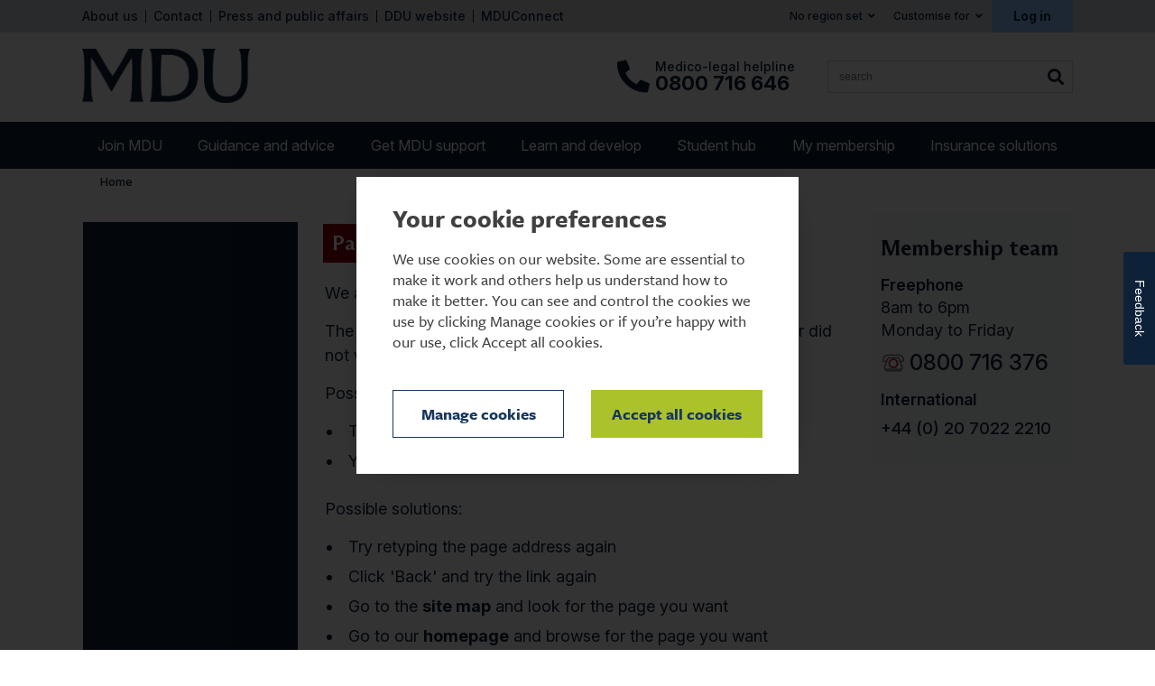

--- FILE ---
content_type: text/html; charset=utf-8
request_url: https://www.themdu.com/404-page-not-found?item=%2Fguidance-and-advice%2Fjournals%2Fmdu-journal-november-2013%2Fmdu-guide-to-raising-concerns&user=extranet%5CAnonymous&site=mduWebsite
body_size: 69703
content:

<!DOCTYPE html>
<html lang="en">
<head id="head"><meta http-equiv="X-UA-Compatible" content="IE=edge" />
     <script src="https://kit.fontawesome.com/83b7ac9de9.js" crossorigin="anonymous"></script>
     <meta name="viewport" content="width=device-width, initial-scale=0.7, viewport-fit=cover" /><link rel="stylesheet" href="https://use.typekit.net/iuu0inb.css" /><link href="/css/MDU-New/global.min.css" rel="stylesheet" />
     <meta name="facebook-domain-verification" content="jv77ywl4gw8kglga64rtad2iwk59ck">
     <link rel="stylesheet" type="text/css" href="/css/MDU/MyFontsWebfontsOrderM4269778.css?9f071e2919478f9aa099e10b29f14d4d" media="screen"/>
<link rel="stylesheet" type="text/css" href="/css/MDU/jplayer.blue.monday.css?46dd4e09e7cabb0dd0f58e8aab428cc2" media="screen"/>
<link rel="stylesheet" type="text/css" href="/css/MDU/jquery.fancybox.css?a4125fd18c2e2dca758ecdbcff475c6a" media="screen"/>
<link rel="stylesheet" type="text/css" href="/css/MDU/Desktop/DesktopMain.css?07f2e0d6f62e9deddd2115aab0642b90" media="screen"/>


     <!--[if IE 7]>
            <link rel="stylesheet" href="/css/MDU/styleIE7.css" />
        <![endif]-->
     <!--[if IE 8]>
            <link rel="stylesheet" href="/css/MDU/styleIE8.css" />
        <![endif]-->

     <link rel="icon" href="/favicon.ico" type="image/x-icon" /><link rel="shortcut icon" href="/favicon.ico" type="image/x-icon" /><link rel="shotcut icon" href="/favicon.png" type="image/png" /><link rel="icon" href="/favicon.png" type="image/png" /><link rel="icon" href="/img/MDU/favicon.svg" type="image/svg+xml" /><link rel="stylesheet" type="text/css" href="/css/MDU/print.css?6c109b1cdea1fe853ade784b94c2703f" media="print"/>

     <meta name="description" content="" />
     <meta name="keywords" content="" />
     <meta http-equiv="Content-Type" content="text/html; charset=utf-8" />
    
        <link rel="canonical" href="https://www.themdu.com/404-page-not-found" />
    


    <!-- Google Tag Manager -->
    <script  data-cookieconsent="ignore">(function (w, d, s, l, i) {
     w[l] = w[l] || []; w[l].push({
          'gtm.start':
          new Date().getTime(), event: 'gtm.js'
     }); var f = d.getElementsByTagName(s)[0],
         j = d.createElement(s), dl = l != 'dataLayer' ? '&l=' + l : ''; j.async = true; j.src =
             'https://www.googletagmanager.com/gtm.js?id=' + i + dl; f.parentNode.insertBefore(j, f);
})(window, document, 'script', 'dataLayer', 'GTM-WRJKQLS');</script>
     <!-- End Google Tag Manager -->

    <script src="//ajax.googleapis.com/ajax/libs/jquery/3.7.1/jquery.min.js" type="text/javascript"></script>
<title>
	Page not found - The MDU
</title></head>
<body class="sideNavEnabled">
     <!-- Google Tag Manager (noscript) -->
     <noscript>
          <iframe src="https://www.googletagmanager.com/ns.html?id=GTM-WRJKQLS"
               height="0" width="0" style="display: none; visibility: hidden"></iframe>
     </noscript>
     <!-- End Google Tag Manager (noscript) -->

     <form method="post" action="./404-page-not-found?item=%2fguidance-and-advice%2fjournals%2fmdu-journal-november-2013%2fmdu-guide-to-raising-concerns&amp;user=extranet%5cAnonymous&amp;site=mduWebsite" onsubmit="javascript:return WebForm_OnSubmit();" id="frmMain">
<div class="aspNetHidden">
<input type="hidden" name="__EVENTTARGET" id="__EVENTTARGET" value="" />
<input type="hidden" name="__EVENTARGUMENT" id="__EVENTARGUMENT" value="" />
<input type="hidden" name="__VIEWSTATE" id="__VIEWSTATE" value="ayPiY5w0UCAAfJ5xjt1ebAMBUuDRyHUDnuoKCKyx6H4oKY7gq2TV/XC1htOpJyZRAIl0zwBD2fqjCwgyRt/K1YVqxWKtqDCOC63g4jqV5i+dNr9c+6xX4Ff1aDHcV5m2pOLNwttep3hB7obXTf/ucfIVvhJgXcUJaFgbFmQHB6jo+KDEe2RrI7rgad01RuGDtBvdzqz1+AJa5GQi4qdh4snIuKgiYXu2Z5x5K6TQYBtgWOJAIHf6yYKFfJaxdomvlthV/lFdHbUtEtUKfp5iVdt6xPbViBlsR6IbhB0tn4FgMoe5rc4KMW9vBtttMwzpq2Cq2yTQWkVZhdVhVC+OtUjFVTjRQ+DgTp2JE1AAS+87xYIHMmYTdz+mQ/2Bn14Rr9AYsKHEChXTh3SxNpnLpNPLAb6LOhe1IFEJDqJSyUq+pj8d3jeaPIUTvPsVHDKWyoXld/HlRA1d6T9fnzFqNJjhf8FpqeqsKxWMUR9iUd8A1qLjGMXhjw9r8bPlJvwa+fdrjH02g9qNPJvme2btc6D5+1PX/mFWNWfWXJQt/h2KmrKLl4z+NytcmZqldmtTSO3ejWLSuVHyClNsQSImF7F1JQO7JZcQrcT6J9Xzcyut7DTiVgqY40buRl2/jaMiiDGzUJt1c5K98T1MxyTAC1EYKKKFbW3A8urgmq5KedoYVUvl8Gq7f/XB/PYLvgIfuMgnvQbE+q/GVzRHfwJRLxP+V2CZ3GRTAnQuQ8m3abRrft0eM/Xsgn+mbZo23sL0c0dar95W3jCVXlYL/3M2g+iF/6Pr9LghH67cnUHVq3dCsXZtiTtJ14Liz7jf+2HdRglPxaCMdGis6uHK+EdthKq2xFW3qC/LSqCj5whHkLHpU8zgiDfevCbqtzT3bX7XLrDAycyGNKUI73/4ixs4H/dbFDHhdfgbmDl6cKrv1mltehuHNrKJiyVM30+WPoxYrivtKzX6v9+6k9CKCFr46bMCjM+4LiauzZq+X1W9FT9sc3FdXpVZYO1X/w7LVU8DxCXu/moQVc44ezue4H1M0Md0G7Yu5cX/0iYubEAYNY+j4KIwynf5EX1MjGCBGHw3oV4aSXmaseFDi/36yj0j3zGDBovYJ72JpcO56ZJ7OCYNo6SZbsA9f9eDDS6IpJFtIBMFyTSczOVXlDB8bpIy5jN7ObwMAFy0af4kAyqhQWpRWZBCw2l7U1vUb/QM85CdeFI84nMbHDWa7UOyv7u17FW7G8wdkWpTr1Op2YfBiMu9yZxfFvgpfqs6KUpoRNVcFcPXICDQoq1FLxbWSiG3cJ+Ic5jN08aZb9HOPbV8fywLn/f810KkNrFPj7Ayv8ABXaCJ4Ndth0PGnWucJ1QkolyHa+UjC4rqk6kZHSze1g40aJKm3Gcot69Nmi7nUUhfOCAFuhGegx2ooBXk8Bi1fiXaVT+lfhY6FYVzQnnVu6JiXlB9fVq6qWLva7ce5+pShay5w3rahGsPxmxt72WmqpG+BYyT/EEV+0V+PSNBiMFPMKsVmQ9X/9uTId/BqGT7B7Eh9pFNDhleiUpHXZGA6yy8NERmtE8iWEFL9WiBQJ/rDYHW5jdl9a/cd0xMKoyyrJD8gT4ihhwCEIDQFzXELoZ0Evt59zQ+Rqpq65HhWNpfFIbIuuaBFnio+5Bjc/RHwfvmGkg3RHPrri/TewKq31WheHUs1Sh5zlmSst+tdk/mnGn0VlaI26u9MDn8+qKXh2L0YJCF5Yn0KQdq4FNtQYIMeGnOXOWq0i2jzzz5YNN+m1Lu5vyOdX866VA2BYRJ3ILGdah1offvO1dBzDY7TeTMv4/i53+DqEli6hcpI08aHHYr5jlwK8FVzhLHqwV3RZPmR9GW3d7zXKUCpDnU33Ji2AUl/2WWteMW48kdDoRLqDz+LOuznyo/KpNBESYkC0vPfF6NQzhb7Jl0gqvo5kcP4OrGBC5Jy+NCnvUp4hvfJHoQJeH/8CUwtIgs/tp7SGC4t+1OYvMI/pf58y56sewobbjg904O0D/WZU+rz5gj6ydz//+r1vLUWHPIoxWHogJ/2U1+IZdUSbdvXJSFDkthHCvUaNdLRammKCxxX9AOM48byMblSnfDrZgYd7Ob7Dt6NqW6TNuao8iGhyMTPdarL7kDrnGbZ4kPIEo5bI/7cIB8nmiaRdrfpgJKv422IG921uPfaSRwSVmZsemDd40xrjxMlm9kL824CsiYP9/QpjW9RQRf31XFCDVwdBH1XcanpQM5mgdTu9FCNS6cINcya2lSx/vq+ugXStxyzuK2n4Nk/Z0RKZ4uOzWRDzMTQKbCcBiarOxzS4iiL+c1LltL4JnkoM+52ERWJqW85UgZBNyagueDfrRciiawm5eS/mAZUukOikyqqPa3QAcIq9IyqKeTBDN+32W/F3JVWoC+QqHRRpFPPzt57h9H+F3XPItyQ2kuz1KcxfgITKPtr/dQCaadtdUKLx1ONlTto+sBQm+/9ej9eJGAu4qKYYX59egw9eJTR1s3H9Je3wj03awDD6UdSqz66yUa6xqZ43nLo2w/oTxTBa8pdxoEFGu4mvhV0P/ZuRf4TA3kqDO2t0OvOearAcTR5VhbkTxyVOWxCzZBe64RPadeSEFnJWgq7ydAzs6duOE34MJlr3sOp71K0nzKn+IZaV2gTPO/TXBQGle1rkguBQdH3RFOjwgLisVIWlMVm3bKcU8xlr3urD/lMqjwXsBUTG9yoAKJCUmV1QO9m17JLmuRUEPv1mLa9R2CQI/SJ2A6AhCm0WctpYyNap1Zl7zVwlfaxo3JLxFJCSjdg4+nOd8mqliIo/cfMYAXT2nENl0l0mn0kjbRHZT5Nia3JWG7+esij0L6rdS2hBsh7xebxzIhHbJR/Lu3XW7ncl69dXDO7qL6xbW2c4f9vlOdIv9N2llpx6qiz1kzcyMCRuW5ac4fqFdr8OtThlHp1ywkZFkzlV0Ha/pNHfcsA5US+NoHLCOF1hJhN5bGIGgoh1GO/Bq8VAo6u7aUrVYWBhULcJ3Qxje/hkovTUGAZv3SfD5poooQXhV8HHuYLM26j3q5G3C6dUhgI2AoHZZ5LlLz64XL4GEieY21uBhkQOBqcd4pxjyQdwfwNiuHx4zfb/TmLme66COCD8G6dCH8rpUZRLTbV6mrGkUZgQPs1K6dh5kg8sUJ9gTit9iiEu6qOASzAoXzG2m9w193m10rqMy5/0XCHImxvmDOYNOIyVOcsFzwOAaI1z1SyLFpkhtyp9z/IXNOrRdVx19Qan8HTpmnkFoZK18STGOVRtUmmFFlSwem4d2DH2WgDHf8qvmTReIfqwhH1pyhRtlbojK+1skE3BEhVSMmUvAU5hnUwyzFJTYMH6ZPWQpXXwgt6hz8TDBWYz5QHAPGpJFnzbZwk+30XjO2iiZfT2aO/dc+YVRO8r+v1YDSEmAdNpD4IS3nZgn0JLRCogbd4yh3aCnbSbBKYtHVhoOZLcX7ZSxzrDW1vD9h5KhIEl+viEc8Tink56nusRC6uLQYivA9vT+HszBriGpcIk1ijOecwL/uIX5rIXkU27IE29LtyuU4zmzzyW9JQZAgxHmfu72HRluwAXDRpuRjw1CCLRcWH605UTbno9vzDbDDSbMXYX2KFDUzNz98Jzz7jmukdt1CyVywkaDZC33R7fqkJwEq+mAGIkoijOQ1cvYTxw5iWLfmSpFlm8u1f9k5A/pmM/BGs5/MfABkMee5NkZrf8yKBzvOjoGsDu/Eq4PMclP+OPFScAWNMGOEJhoMjUZsBipzoLo/KUaX7pGi/r6YyQOMvRDZJZknBJOtAFig8YQbu5akSdy+Pqbzmmb3HXobrAMd84XMpsRNCeNrf4rH9XZENzEr7dftCnPlBFXenXvgH0JvW4t8NwZvY+R4yvz/JJBMB5lMstHRxwbUxAHU/[base64]/[base64]/EgOZsNxxsyslNYxhsI+UZy63VOiOXqMvTMa+Q37OVdGxfYOsMFT8Fo8RFH/ReQehs9rzwnRCkunGSsVLpQNiiqEdsQ+FuUXtfYy0jEE3CjaDgqZffNWj9k3zvJJq49cAc3gxYtZyWyA/HUvSet2JiYL6VPRtig69eC8VvVzPspKZrXciI/1qmeC6zy3DNTByaZ2L5kEhqq7uYnt+G28hK0QQDpH+5qfcVxqp3cG7O7ClTPqNhx6/ElRS+sEvrzqf5+dAnFS9fumf/J1Hgp8XQB5AGiALpkLHFxRUR0CUZ5jkrL6HaZHuZb39WLJXdlSVc31Hopw34Ll5oBh+J3XCj3NcAPsAeF7lsqPfWSiI4W/1BGPI25Xooo78Pp3AlNaELcq1ZhcKtbto0dqUDizbZOgEH1fVR1f5jTzHDULL8/60NSG3F3E4P6xs3qhxrq5RVb5qkJ9nyBHfOvxLO8vVUmE9jwU9l3VsouCqA86In6tNmYvyhEGS5vOD+nUoEVtVsTtIQ/44hzOKMUQBm3Kl/q/bIJRKf8emkVed2J2q3zrZsx8F3GOjYdT6XP8hbhG6CjmCw7eHgPDQFNmYJZVInNvmOs7MSL+nzOHwE81SDS0El3a1fJ9BoL1L5rp2MBL0QF8NiyKu1h3Dq7zObcJs/zfez6Was5yIbagMQJusfXZniDE4PMaNIbxVIUzBUfoj+FHHMBwfST2KHFYUCtAS2VaDlUvJKOteS45y79KeTgTkydJO2iU0IZI7OLvHgOA/es5ltUlk1BCLzqa3ikdqVRuF7a406ZjSFsBEW8PUC2TDKQom8YI4pV9Py+i4Em10Xent4poU/HrJxKZDa2rncB4KFWF6k29PIrEu1iX00HCBz7lhF2mq94Y0u2YS74svdX8iXo3fsTL5fF/OeX0CP/+hDOWVrZ0WB3eXrY9JkqKdlzlHDItov7IW6fKgPfRn918xa1ozw1v373uW6lajmyeLB9ZHqScsztYDHiM+zvV/4HC6AJGcBdh2iUKMcupDFD4JnEtCu/A/+tGgIqIWy4pYmgYAjh5TdnxEnedIDInNANjua5WAuDYoJhVdF37jeItHBVhsJYzPyd844ftKJ47tEIeEAF69jOScYhZTwDQTJNxn6mY8jndEj5Bv6X0PUVZZcTr4LzR0ydaR/cbxzTd2YlUg4zg5xgqmCeuqyhuIgkDUJEouMphnwchOWFB6r5F58CYlaKPKF2Bx+V/+/[base64]/dxX4R4m1VitE7oKC3y6TfybHfqmivraFUAlmA6xpFuz9zLAtBDYJakpvJ7ouhw4rP6tbN2XzeY8NFdz9fXlAl/WxU8IkJmYRKRn9wa3IOnJd0L2gugwJafskQBANUTww+6iIboRJWmRcXyxxVAysD0qBtkzbIaeBNNIidEAZk3lziwul9JX0mknb4gL9Aic3Nyhur5iWbHiNnf/J/Uh2bow2OCpp7+n3MCFEJeHZl8uU3qAki9zRR6yadcckPcPi7oiftoNi3TNrtrjXzbnZVMDwF7XiWbzStrS0A88W3OAA4xk6AjDN4Kt8DJ9OiitolmS3CZ7mc3LLXEp0bNqyN1uhGcZYslOY/accRmO1bMX1fnX90cy6r5CUkg3tlnA9Q/dJIQigJojoW5UuDB5cbbTsliaCZ2uj7mxv2cBgXzbkS8MhTuQz45pMUtiYzvId2UCsmA6kAD14LjXlQ9eN1sOQxD2qpmx+YPBPSeYokg3aWDfIO62OOIQ9NKGz40ECH78Zh1Gbmd8Mg/1BapdZ0f/61e9ceIzTBtUv4blmtWbk8JxLgwpCkOMPD7sKqFMMyjHs/mu1TrsXxjYVd9K3vnq5PGkzJAUk97f+KgjgyPSVpaOFAWCzWEvWLai+800glAK7ke1oCZh55zJyeqLATQN3JeTUveN3Slyon/EW593l061S/Bvgn+Sf/KcouTQUD/8N9KhHn53TlneSpqLmb44fMwQ/[base64]/J0vinBXF41qcNe/mtTBfjbZzvYz1Ia+6Xsh8KNPQ0iM8RTuj9qKv+VCO6HS/M9iVp8nIszdolyh/dqD10BIMX" />
</div>

<script type="text/javascript">
//<![CDATA[
var theForm = document.forms['frmMain'];
if (!theForm) {
    theForm = document.frmMain;
}
function __doPostBack(eventTarget, eventArgument) {
    if (!theForm.onsubmit || (theForm.onsubmit() != false)) {
        theForm.__EVENTTARGET.value = eventTarget;
        theForm.__EVENTARGUMENT.value = eventArgument;
        theForm.submit();
    }
}
//]]>
</script>


<script src="/WebResource.axd?d=pynGkmcFUV13He1Qd6_TZBASbPsUdZ1hbzUmowqykG12mV-r4IlqMvjqFsperYguPKBbYOUe41EuY2CiHnBODg2&amp;t=638901572248157332" type="text/javascript"></script>


<script src="/ScriptResource.axd?d=nv7asgRUU0tRmHNR2D6t1JVgbq-sBIdsxdXjHvbRZKo3WUsbwEWHxZdbp2JKiZxICGHFYwyTygtuINSZYsWvBMkv9llte5gKVmzVSMtPtYbsn22tDHRVVlRwKbNZvidjIegtpWmJOZFCyLvdBdA9PA2&amp;t=ffffffff93d1c106" type="text/javascript"></script>
<script src="/ScriptResource.axd?d=NJmAwtEo3Ipnlaxl6CMhvv7NxMksib9KzDmGasNhiw9wH-FqthC9dpkf_aeOyNabDg_CuHu-r0PtIwD8uIzwMmJTABnk-JPY_Zn56y_L9YzaGVCbSCQuVfKpL54XtueaBQiTygIs3nVtsrgAfoiym-Uy6hyAWZtnUbYS5vzJ-VE1&amp;t=5c0e0825" type="text/javascript"></script>
<script src="/ScriptResource.axd?d=dwY9oWetJoJoVpgL6Zq8OG1dB1KsHjuvCKso_wRlRObljH0Hded-vc46hJNpSSZVTOdMOb1zVRsT1So1t1dq9q_8G9cTOwo91ZGeZI6ksgaEjUfbwDvAF-4c-ex6TGnSqkY8aiTWJKF8tCsO5Y_Yg_hghId9qcaHhUD3t54M7yI1&amp;t=5c0e0825" type="text/javascript"></script>
<script type="text/javascript">
//<![CDATA[
function WebForm_OnSubmit() {
if (typeof(ValidatorOnSubmit) == "function" && ValidatorOnSubmit() == false) return false;
return true;
}
//]]>
</script>

          <script type="text/javascript">
//<![CDATA[
Sys.WebForms.PageRequestManager._initialize('scriptManager', 'frmMain', [], [], [], 90, '');
//]]>
</script>


          



<header role="banner" class="header">
    <!-- Top Secondary navigation start -->
    <div class="nav-secondary-container">
        <div class="container">
            <div class="row">
                <div class="col-xs-12">
                    <div class="nav-secondary">
                        <ul class="nav-secondary__link"><li><a href="/about-mdu">About us</a></li><li><a href="/about-mdu/contact-us">Contact</a></li><li><a href="/press-centre">Press and public affairs</a></li><li><a href="https://www.theddu.com">DDU website</a></li><li><a href="https://www.mduinsurance.com/?utm_source=mdu&utm_medium=website&utm_campaign=secondarynav&utm_content=mduconnect" target="_blank">MDUConnect</a></li></ul>
                        
<ul class="nav-secondary__control js-nav-toggle">
    

<li id="control__region" class="control__region">
    <a class="js-select control__region--selected" href="#">
        <img src="" alt="" class="flag"/>
        <span class="control__region__country">
            
        </span>
        No region set
    </a>
    <ul class="control__dropdown">
        
            <li>
                <a href="https://www.themdu.com/404-page-not-found?item=%2fguidance-and-advice%2fjournals%2fmdu-journal-november-2013%2fmdu-guide-to-raising-concerns&user=extranet%5cAnonymous&site=mduWebsite&Region=England" rel="nofollow">
                    <img src="/-/media/images/mdu/icons/flags/england.png" alt="England" class="flag"/>
                    England
                </a>
            </li>
        
            <li>
                <a href="https://www.themdu.com/404-page-not-found?item=%2fguidance-and-advice%2fjournals%2fmdu-journal-november-2013%2fmdu-guide-to-raising-concerns&user=extranet%5cAnonymous&site=mduWebsite&Region=Scotland" rel="nofollow">
                    <img src="/-/media/images/mdu/icons/flags/scotland.png" alt="Scotland" class="flag"/>
                    Scotland
                </a>
            </li>
        
            <li>
                <a href="https://www.themdu.com/404-page-not-found?item=%2fguidance-and-advice%2fjournals%2fmdu-journal-november-2013%2fmdu-guide-to-raising-concerns&user=extranet%5cAnonymous&site=mduWebsite&Region=Wales" rel="nofollow">
                    <img src="/-/media/images/mdu/icons/flags/wales.png" alt="Wales" class="flag"/>
                    Wales
                </a>
            </li>
        
            <li>
                <a href="https://www.themdu.com/404-page-not-found?item=%2fguidance-and-advice%2fjournals%2fmdu-journal-november-2013%2fmdu-guide-to-raising-concerns&user=extranet%5cAnonymous&site=mduWebsite&Region=Northern+Ireland" rel="nofollow">
                    <img src="/-/media/images/mdu/icons/flags/ni.png" alt="Northern Ireland" class="flag"/>
                    Northern Ireland
                </a>
            </li>
        
            <li>
                <a href="https://www.themdu.com/404-page-not-found?item=%2fguidance-and-advice%2fjournals%2fmdu-journal-november-2013%2fmdu-guide-to-raising-concerns&user=extranet%5cAnonymous&site=mduWebsite&Region=Ireland" rel="nofollow">
                    <img src="/-/media/images/mdu/icons/flags/roi.png" alt="Ireland" class="flag"/>
                    Ireland
                </a>
            </li>
        
    </ul>
</li>


    <li class="control__custom">
        <a class="js-select" href="#">Customise for</a>
        <div class="control__dropdown">
            <div class="dropdown__content">
                <p>If you choose to customise the site it will help you to find the most relevant content for your needs. You will still be able to access all content on the site.</p>
            </div>
            <ul>
                
                        <li><a href="?item=%2fguidance-and-advice%2fjournals%2fmdu-journal-november-2013%2fmdu-guide-to-raising-concerns&user=extranet%5cAnonymous&site=mduWebsite&role=GeneralPractice" onclick="_gaq.push(['_setCustomVar', 4, 'Content Preference', 'General practice', 1]);" rel="nofollow">General practice</a></li>
                    
                        <li><a href="?item=%2fguidance-and-advice%2fjournals%2fmdu-journal-november-2013%2fmdu-guide-to-raising-concerns&user=extranet%5cAnonymous&site=mduWebsite&role=ConsultantOrSpecialist" onclick="_gaq.push(['_setCustomVar', 4, 'Content Preference', 'Consultant or specialist', 1]);" rel="nofollow">Consultant or specialist</a></li>
                    
                        <li><a href="?item=%2fguidance-and-advice%2fjournals%2fmdu-journal-november-2013%2fmdu-guide-to-raising-concerns&user=extranet%5cAnonymous&site=mduWebsite&role=FoundationOrTrainingGradeDoctor" onclick="_gaq.push(['_setCustomVar', 4, 'Content Preference', 'Foundation doctor', 1]);" rel="nofollow">Foundation doctor</a></li>
                    
                        <li><a href="?item=%2fguidance-and-advice%2fjournals%2fmdu-journal-november-2013%2fmdu-guide-to-raising-concerns&user=extranet%5cAnonymous&site=mduWebsite&role=HospitalDoctor" onclick="_gaq.push(['_setCustomVar', 4, 'Content Preference', 'Hospital doctor', 1]);" rel="nofollow">Hospital doctor</a></li>
                    
                        <li><a href="?item=%2fguidance-and-advice%2fjournals%2fmdu-journal-november-2013%2fmdu-guide-to-raising-concerns&user=extranet%5cAnonymous&site=mduWebsite&role=MedicalStudent" onclick="_gaq.push(['_setCustomVar', 4, 'Content Preference', 'Medical student', 1]);" rel="nofollow">Medical student</a></li>
                    

                <li><a href="?item=%2fguidance-and-advice%2fjournals%2fmdu-journal-november-2013%2fmdu-guide-to-raising-concerns&user=extranet%5cAnonymous&site=mduWebsite&role=norole" rel="nofollow">No customisation</a></li>
            </ul>
        </div>
    </li>
    <li class="control__login">
        <a id="hlkLoginOut" class="js-select" rel="nofollow" href="https://www.themdu.com/login?item=/404-page-not-found">Log in</a>
        

<div class="control__dropdown">
    <div id="panelLoginForm" class="dropdown__content login__form" onkeypress="javascript:return WebForm_FireDefaultButton(event, &#39;btnLogin&#39;)">
	
        
        <div id="vsYourDetails" class="error" style="display:none;">

	</div>
        
        
        <div class="input-row">
            <label for="txtUserName">Username: <span class="required">*</span>
                </label>
            <input name="ctl13$ctl00$ctl01$txtUserName" type="text" id="txtUserName" />
            <span id="rfvUsername" style="display:none;"></span>
        </div>
        <div class="input-row">
            <label for="txtPassword">Password: <span class="required">*</span>
                </label>
            <input name="ctl13$ctl00$ctl01$txtPassword" type="password" id="txtPassword" />
            <span id="rfvPassword" style="display:none;"></span>
        </div>
        
                <div class="input-row">
                
                    <div id="login-register" class="recaptcha" data-key="6LefgLcqAAAAAHGGOEVFwLrYxpz1Jf-nb2337yGU"></div>
                    <label id="lblMessage"></label>
                    
                </div>
        <a id="hlForgotUsername" href="/forgot-username">Forgotten your username?</a>
        <br />
        <a id="hlForgotPassword" href="/forgot-password">Forgotten your password?</a>
        <br />
        
                <input type="submit" name="ctl13$ctl00$ctl01$btnLogin" value="Log in" id="btnLogin" disabled="disabled" class="aspNetDisabled btn btn--secondary" />
            
        <p>
            Don&#39;t have an account?
            <a id="hlRegister" href="/register/member-details">Click here to register</a>
        </p>
    
</div>
    
</div>

    </li>
</ul>

                    </div>
                </div>
            </div>
        </div>
    </div>

    <!-- Header Main with logo start -->
    <div class="container">
        <div class="row">
            <div class="col-xs-12">
                <div class="header__main">
                    <a class="header__logo" href="/">
                        
                        <img src="/img/MDU-New/mdu-logo.png?version=1.0" alt="MDU Logo" width="186" height="64" />
                        
                    </a>
                    <div class="search-mobile">
                        <input class="sr-only" type="checkbox" value="" id="mobile-toggle" />
                        <label class="search-mobile__toggle" for="mobile-toggle">Open and close Search</label>
                        <div class="search-mobile__form">
                            <label for="siteSearchMobile" class="sr-only">Search Website</label>
                            <input name="siteSearchMobile" type="text" id="siteSearchMobile" class="search__input" placeholder="Search" data-search-url="/search">
                            <button type="button" class="search__btn" data-id="header">Search</button>
                        </div>
                    </div>
                    <div class="main__side">
                        <h4 class="title-contact">
                            
                            <span>Medico-legal helpline</span>
                            0800 716 646
                    
                        </h4>
                        <div class="search">
                            <label for="mdu_siteSearch" class="sr-only">Search MDU</label>
                            <input name="mdu_siteSearch" type="text" id="mdu_siteSearch" class="search__input" placeholder="search" 
                                data-regionid="00000000-0000-0000-0000-000000000000" 
                                data-roleid="00000000-0000-0000-0000-000000000000" 
                                data-search-url="/search"
                                data-typeahead="suggestions"
                                autocomplete="off">
                            <button type="button" class="search__btn" data-id="header">Search</button>
                        </div>
                    </div>
                </div>
            </div>
        </div>
    </div>
    
    

<div id="pattern" class="nav-primary nav-primary--new">
    <div class="container">
        <div class="row">
            <div class="col-xs-12">
                <!--mobile menu link-->
                
                <a href="#menu" class="menu-link">Menu
                    <span></span>
                    <span></span>
                    <span></span>
                </a>
                
                <button class="menu-back hide">
                    Back
                </button>
                <nav id="menu" class="menu" role="navigation">
                    <ul class="level-1">
                        

                            <li class="has-subnav">
                                <a href="/join-mdu" class="">
                                    Join MDU
                                </a>
                                
                                    <div class="subnav-dropdown">
                                        <div class="container">
                                            <div class="row">
                                                <div class="subnav-dropdown__wrapper col-xs-12">
                                                    <a class="subnav-dropdown__title" href="/join-mdu" aria-hidden="true">
                                                        Join MDU
                                                    </a>

                                                    <div class="subnav-title">
                                                        <a href="/join-mdu">
                                                            Join MDU
                                                        </a>
                                                    </div>
                                                    <ul class="level-2">
                                                        

                                                            <li class=>
                                                                <a href="/join-mdu/medical-student" class="">
                                                                    Medical student
                                                                </a>
                                                            </li>
                                                        

                                                            <li class=>
                                                                <a href="/join-mdu/foundation-doctor" class="">
                                                                    Foundation doctor
                                                                </a>
                                                            </li>
                                                        

                                                            <li class=>
                                                                <a href="/join-mdu/hospital-doctor" class="">
                                                                    Hospital doctor or training grade
                                                                </a>
                                                            </li>
                                                        

                                                            <li class=>
                                                                <a href="/join-mdu/ireland" class="">
                                                                    Republic of Ireland
                                                                </a>
                                                            </li>
                                                        

                                                            <li class=>
                                                                <a href="/join-mdu/gpst" class="">
                                                                    GP trainees (Northern Ireland, Scotland, Wales)
                                                                </a>
                                                            </li>
                                                        

                                                            <li class=>
                                                                <a href="/join-mdu/general-practitioner" class="">
                                                                    General practitioner
                                                                </a>
                                                            </li>
                                                        

                                                            <li class=>
                                                                <a href="/join-mdu/consultant-or-specialist" class="">
                                                                    Consultant or specialist
                                                                </a>
                                                            </li>
                                                        

                                                            <li class=>
                                                                <a href="/join-mdu/affiliate-membership" class="">
                                                                    GP trainees (England)
                                                                </a>
                                                            </li>
                                                        

                                                            <li class=>
                                                                <a href="/join-mdu/first-year-gp" class="">
                                                                    First-year GP
                                                                </a>
                                                            </li>
                                                        

                                                            <li class=>
                                                                <a href="/join-mdu/clinical-fellow" class="">
                                                                    Clinical fellow
                                                                </a>
                                                            </li>
                                                        

                                                            <li class=>
                                                                <a href="/join-mdu/nurse-practice-manager-or-other-medical-professionals" class="">
                                                                    Nurse, practice manager or other healthcare professional
                                                                </a>
                                                            </li>
                                                        

                                                            <li class=>
                                                                <a href="/join-mdu/apply" class="">
                                                                    Apply
                                                                </a>
                                                            </li>
                                                        

                                                            <li class=>
                                                                <a href="/join-mdu/group-membership" class="">
                                                                    Group membership
                                                                </a>
                                                            </li>
                                                        

                                                            <li class=>
                                                                <a href="/join-mdu/corporate-solutions" class="">
                                                                    Corporate solutions
                                                                </a>
                                                            </li>
                                                        
                                                    </ul>
                                                </div>
                                            </div>
                                        </div>
                                    </div>
                                
                            </li>
                        

                            <li class="has-subnav">
                                <a href="/guidance-and-advice" class="">
                                    Guidance and advice
                                </a>
                                
                                    <div class="subnav-dropdown">
                                        <div class="container">
                                            <div class="row">
                                                <div class="subnav-dropdown__wrapper col-xs-12">
                                                    <a class="subnav-dropdown__title" href="/guidance-and-advice" aria-hidden="true">
                                                        Guidance and advice
                                                    </a>

                                                    <div class="subnav-title">
                                                        <a href="/guidance-and-advice">
                                                            Guidance and advice
                                                        </a>
                                                    </div>
                                                    <ul class="level-2">
                                                        

                                                            <li class=>
                                                                <a href="/guidance-and-advice/international-medical-graduates" class="">
                                                                    International medical graduates
                                                                </a>
                                                            </li>
                                                        

                                                            <li class=>
                                                                <a href="/guidance-and-advice/complaints" class="">
                                                                    Complaints
                                                                </a>
                                                            </li>
                                                        

                                                            <li class=>
                                                                <a href="/guidance-and-advice/journals" class="">
                                                                    Journals
                                                                </a>
                                                            </li>
                                                        

                                                            <li class=>
                                                                <a href="/guidance-and-advice/professional-indemnity" class="">
                                                                    Professional indemnity
                                                                </a>
                                                            </li>
                                                        

                                                            <li class=has-subnav>
                                                                <a href="/guidance-and-advice/cqc" class="">
                                                                    Care Quality Commission (CQC)
                                                                </a>
                                                            </li>
                                                        
                                                    </ul>
                                                </div>
                                            </div>
                                        </div>
                                    </div>
                                
                            </li>
                        

                            <li class="has-subnav">
                                <a href="/get-mdu-support" class="">
                                    Get MDU support
                                </a>
                                
                                    <div class="subnav-dropdown">
                                        <div class="container">
                                            <div class="row">
                                                <div class="subnav-dropdown__wrapper col-xs-12">
                                                    <a class="subnav-dropdown__title" href="/get-mdu-support" aria-hidden="true">
                                                        Get MDU support
                                                    </a>

                                                    <div class="subnav-title">
                                                        <a href="/get-mdu-support">
                                                            Get MDU support
                                                        </a>
                                                    </div>
                                                    <ul class="level-2">
                                                        

                                                            <li class=>
                                                                <a href="/get-mdu-support/contact-an-adviser-now" class="">
                                                                    Contact a medico-legal adviser now
                                                                </a>
                                                            </li>
                                                        

                                                            <li class=>
                                                                <a href="/get-mdu-support/ive-had-a-complaint" class="">
                                                                    I've had a complaint
                                                                </a>
                                                            </li>
                                                        

                                                            <li class=>
                                                                <a href="/get-mdu-support/i-have-to-write-a-report-or-statement" class="">
                                                                    I have to write a report or statement
                                                                </a>
                                                            </li>
                                                        

                                                            <li class=>
                                                                <a href="/get-mdu-support/ive-had-a-letter-from-the-gmc" class="">
                                                                    I've had a letter from the GMC
                                                                </a>
                                                            </li>
                                                        

                                                            <li class=>
                                                                <a href="/get-mdu-support/im-being-sued" class="">
                                                                    I'm being sued
                                                                </a>
                                                            </li>
                                                        

                                                            <li class=>
                                                                <a href="/get-mdu-support/i-have-to-attend-court" class="">
                                                                    I have to attend court
                                                                </a>
                                                            </li>
                                                        

                                                            <li class=>
                                                                <a href="/get-mdu-support/im-being-investigated-by-the-police" class="">
                                                                    I'm being investigated by the police
                                                                </a>
                                                            </li>
                                                        

                                                            <li class=>
                                                                <a href="/get-mdu-support/ive-had-an-enquiry-from-the-press" class="">
                                                                    I've had an enquiry from the press
                                                                </a>
                                                            </li>
                                                        

                                                            <li class=>
                                                                <a href="/get-mdu-support/health-and-wellbeing" class="">
                                                                    Health and wellbeing
                                                                </a>
                                                            </li>
                                                        
                                                    </ul>
                                                </div>
                                            </div>
                                        </div>
                                    </div>
                                
                            </li>
                        

                            <li class="has-subnav">
                                <a href="/learn-and-develop" class="">
                                    Learn and develop
                                </a>
                                
                                    <div class="subnav-dropdown">
                                        <div class="container">
                                            <div class="row">
                                                <div class="subnav-dropdown__wrapper col-xs-12">
                                                    <a class="subnav-dropdown__title" href="/learn-and-develop" aria-hidden="true">
                                                        Learn and develop
                                                    </a>

                                                    <div class="subnav-title">
                                                        <a href="/learn-and-develop">
                                                            Learn and develop
                                                        </a>
                                                    </div>
                                                    <ul class="level-2">
                                                        

                                                            <li class=>
                                                                <a href="/learn-and-develop/mdu-courses" class="">
                                                                    Courses and e-learning
                                                                </a>
                                                            </li>
                                                        

                                                            <li class=>
                                                                <a href="/learn-and-develop/webinars" class="">
                                                                    Webinars
                                                                </a>
                                                            </li>
                                                        

                                                            <li class=>
                                                                <a href="/learn-and-develop/hospital-based-seminars" class="">
                                                                    Free group seminars at your hospital or online
                                                                </a>
                                                            </li>
                                                        

                                                            <li class=>
                                                                <a href="/learn-and-develop/groupcare-seminars" class="">
                                                                    Groupcare seminars
                                                                </a>
                                                            </li>
                                                        

                                                            <li class=>
                                                                <a href="/learn-and-develop/foundation-seminars" class="">
                                                                    Foundation doctor seminars
                                                                </a>
                                                            </li>
                                                        

                                                            <li class=>
                                                                <a href="/learn-and-develop/revalidation" class="">
                                                                    Revalidation
                                                                </a>
                                                            </li>
                                                        

                                                            <li class=>
                                                                <a href="/learn-and-develop/what-is-cpd" class="">
                                                                    What is CPD?
                                                                </a>
                                                            </li>
                                                        
                                                    </ul>
                                                </div>
                                            </div>
                                        </div>
                                    </div>
                                
                            </li>
                        

                            <li class="has-subnav">
                                <a href="/for-students" class="">
                                    Student hub
                                </a>
                                
                                    <div class="subnav-dropdown">
                                        <div class="container">
                                            <div class="row">
                                                <div class="subnav-dropdown__wrapper col-xs-12">
                                                    <a class="subnav-dropdown__title" href="/for-students" aria-hidden="true">
                                                        Student hub
                                                    </a>

                                                    <div class="subnav-title">
                                                        <a href="/for-students">
                                                            Student hub
                                                        </a>
                                                    </div>
                                                    <ul class="level-2">
                                                        

                                                            <li class=>
                                                                <a href="/for-students/all-student-articles" class="">
                                                                    All student articles
                                                                </a>
                                                            </li>
                                                        

                                                            <li class=>
                                                                <a href="/for-students/what-is-the-mdu" class="">
                                                                    What is the MDU?
                                                                </a>
                                                            </li>
                                                        

                                                            <li class=>
                                                                <a href="/for-students/your-elective" class="">
                                                                    Your elective
                                                                </a>
                                                            </li>
                                                        

                                                            <li class=>
                                                                <a href="/for-students/request-sponsorship" class="">
                                                                    Request sponsorship
                                                                </a>
                                                            </li>
                                                        
                                                    </ul>
                                                </div>
                                            </div>
                                        </div>
                                    </div>
                                
                            </li>
                        

                            <li class="has-subnav">
                                <a href="/my-membership" class="">
                                    My membership
                                </a>
                                
                                    <div class="subnav-dropdown">
                                        <div class="container">
                                            <div class="row">
                                                <div class="subnav-dropdown__wrapper col-xs-12">
                                                    <a class="subnav-dropdown__title" href="/my-membership" aria-hidden="true">
                                                        My membership
                                                    </a>

                                                    <div class="subnav-title">
                                                        <a href="/my-membership">
                                                            My membership
                                                        </a>
                                                    </div>
                                                    <ul class="level-2">
                                                        

                                                            <li class=>
                                                                <a href="/my-membership/member-guide" class="">
                                                                    Member guides
                                                                </a>
                                                            </li>
                                                        

                                                            <li class=>
                                                                <a href="/my-membership/frequently-asked-questions" class="">
                                                                    Frequently asked questions
                                                                </a>
                                                            </li>
                                                        

                                                            <li class=>
                                                                <a href="/login?item=/online-case-reporting" class="">
                                                                    Report a case
                                                                </a>
                                                            </li>
                                                        

                                                            <li class=>
                                                                <a href="/my-membership/pay-your-subscription" class="">
                                                                    Pay your subscription
                                                                </a>
                                                            </li>
                                                        

                                                            <li class=>
                                                                <a href="/my-membership/change-username" class="">
                                                                    Change username
                                                                </a>
                                                            </li>
                                                        

                                                            <li class=>
                                                                <a href="/my-membership/change-password" class="">
                                                                    Change password
                                                                </a>
                                                            </li>
                                                        

                                                            <li class=>
                                                                <a href="/my-membership/mdu-app" class="">
                                                                    MDU app
                                                                </a>
                                                            </li>
                                                        

                                                            <li class=>
                                                                <a href="/my-membership/employment-law-and-wellbeing" class="">
                                                                    Employment law and health and safety
                                                                </a>
                                                            </li>
                                                        

                                                            <li class=>
                                                                <a href="/my-membership/specialist-tax-and-accountancy-services" class="">
                                                                    Specialist tax and accountancy services
                                                                </a>
                                                            </li>
                                                        

                                                            <li class=>
                                                                <a href="/my-membership/red-whale-knowledge-fy2-members" class="">
                                                                    Red Whale Knowledge for FY2
                                                                </a>
                                                            </li>
                                                        
                                                    </ul>
                                                </div>
                                            </div>
                                        </div>
                                    </div>
                                
                            </li>
                        <li class="no-subnav"><a href="https://www.mduinsurance.com/?utm_source=mdu&utm_medium=website&utm_campaign=primarynav&utm_content=mduconnect" class="external-link" target="_blank">Insurance solutions</a></li>
                    </ul>
                </nav>
            </div>
        </div>
    </div>
</div>


    

</header>

          <div class="wrapper"><div class="innerWrapper"><ul class="breadcrumb"><li class="last"><a href="/">Home</a></li></ul></div></div>
          <main role="main" id="content">
               
<div class="sideNavWrapper landing threeColumnLayout landing-has-banner">
	
	<div class="sideNav">
		
	</div>
	<div class="wrapper landing">
		<div class="innerWrapper paddedWrapper pushLeft oh sideBarEnabled">
			<div class="sideBar">
				<div class="modular-box contact-box">
	    
            <h3><span>Membership team</span></h3>
        <p><strong>Freephone</strong>&nbsp;<br />
8am to 6pm&nbsp;<br />
Monday to Friday</p>
<p class="number">0800 716 376</p>
<p><strong>International</strong>&nbsp;</p>
<p class="number-international">+44 (0) 20 7022 2210</p>

        </div>

			</div>
			<div class="section noborder">
				
        <h1 class="header"><span class="red">Page not found</span></h1>


<div class="main-image-wrap">
    
</div>
<div class="mainContent"><p>We are sorry, but the page you requested was not found.</p>
<p>The link you clicked, or the address you typed into your browser did not work.</p>
<p>Possible reasons:</p>
<ul>
    <li>The page no longer exists or has been moved</li>
    <li>You may have mistyped the page address</li>
</ul>
<p>Possible solutions:</p>
<ul>
    <li>Try retyping the page address again</li>
    <li>Click 'Back' and try the link again</li>
    <li>Go to the <a href="/sitemap">site map</a> and look for the page you want</li>
    <li>Go to our <a href="/">homepage</a> and browse for the page you want</li>
</ul>
<p>If you think there is an error on our site please <a href="mailto:website@themdu.com?subject=404 error on MDU website" onclick="_gaq.push(['_trackEvent', 'Mailtos', 'Email Sent', 'website@themdu.com?subject=404 error on MDU website']);">send us an email</a> and we will investigate.</p></div>
			</div>
			<div class="cf"></div>
		</div>
	</div>
	

<div class="cf"></div>
<div class="area wrapper  shadowTop paleBlue twoColumn lazy-bkg get-in-view" >
    <div class="innerWrapper">
        <div class="RelatedLinkList">
	    <h3><span>Need urgent advice?</span></h3>
	    <ul>
        
           <li><a href="/get-mdu-support/im-being-sued">I'm being sued</a></li>
        
           <li><a href="/get-mdu-support/ive-had-a-complaint">I've had a complaint</a></li>
        
           <li><a href="/get-mdu-support/ive-had-an-enquiry-from-the-press">I've had an enquiry from the press</a></li>
        
        </ul>
    </div>
<div class="RelatedLinkList">
	    <h3><span>Your MDU membership</span></h3>
	    <ul>
        
           <li><a href="/my-membership">My membership</a></li>
        
           <li><a href="/my-membership/change-your-indemnity-details">Change your indemnity details</a></li>
        
           <li><a href="/my-membership/mdu-app">MDU app</a></li>
        
        </ul>
    </div>

       <div class="cf"></div>
    </div>
</div>

</div>

          </main>

          
<footer role="contentinfo" class="footer">
     <div class="container">
          <div class="row">
               <div class="col-xs-12">

                    <!-- Top section with logo and social icons start-->
                    <div class="footer__top">
                        
                                <a href="/" class="logo">
                                    <img src="/img/MDU-New/mdu-logo-white.png?version=1.0" alt="MDU Logo" width="186" height="64"></a>
                            
                             <h4 class="title-contact title-contact--light">
                                  
                                  <span>Medico-legal helpline</span>
                                  0800 716 646
                            
                         </h4>
                         <ul class="social">
                              
                                        <li>
                                             <a id="ctl14_rpSocialLinks_hlLink_0" href="https://www.facebook.com/MDUdoctor" target="_blank"><i class="fab fa-facebook-f" aria-hidden="true"></i><span>Facebook</span></a>
                                        </li>
                                   
                                        <li>
                                             <a id="ctl14_rpSocialLinks_hlLink_1" href="https://www.instagram.com/themdu_/" target="_blank"><i class="fab fa-instagram" aria-hidden="true"></i><span>Instagram</span></a>
                                        </li>
                                   
                                        <li>
                                             <a id="ctl14_rpSocialLinks_hlLink_2" href="https://www.linkedin.com/company/themdu/" target="_blank"><i class="fab fa-linkedin" aria-hidden="true"></i><span>LinkedIn</span></a>
                                        </li>
                                   
                                        <li>
                                             <a id="ctl14_rpSocialLinks_hlLink_3" href="https://www.youtube.com/user/MDUVideo" target="_blank"><i class="fab fa-youtube" aria-hidden="true"></i><span>Youtube</span></a>
                                        </li>
                                   
                                        <li>
                                             <a id="ctl14_rpSocialLinks_hlLink_4" href="https://www.themdu.com/my-membership/mdu-app" target="_blank"><i class="fas fa-mobile-alt" aria-hidden="true"></i><span>MDU mobile app</span></a>
                                        </li>
                                   
                         </ul>
                    </div>

                    <!-- Social feed section starts -->
                    

                    <!-- Footer navigation starts -->
                    <div class="footer__nav">
                         <small>&copy; 2026 The MDU</small>
                         <ul class="nav__list"><li class="nav__list--extra"><ul><li><a href="/about-mdu">About us</a></li><li><a href="/about-mdu/contact-us">Contact</a></li><li><a href="/press-centre">Press and public affairs</a></li></ul></li><li><a title="Ireland" href="/join-mdu/ireland">Republic of Ireland</a></li><li><a href="/about-cookies">About cookies</a></li><li><a href="/about-mdu/careers-at-mdu">Jobs</a></li><li><a href="/about-mdu/modern-slavery-statement">Modern slavery statement</a></li><li><a href="/privacy">Privacy policy</a></li><li><a href="/security">Security</a></li><li><a href="/terms-and-conditions">Terms and conditions</a></li><li><a href="/sitemap">Sitemap</a></li><li><a rel="noopener noreferrer" href="https://mduinsurance.com/?utm_source=mdu&amp;utm_medium=website&amp;utm_campaign=footer&amp;utm_content=mduinsurance" target="_blank">MDU Insurance Solutions ↗</a></li></ul>
                    </div>
                    <hr />

                    <!-- Footer bottom with logo starts -->
                    <div class="partners">
                         
                                   <a id="ctl14_rpSubFooterLinks_hlLink_0" href="https://www.customerserviceexcellence.uk.com/" target="_blank"><img id="ctl14_rpSubFooterLinks_imgLinkImage_0" src="/-/media/8437cd1ec41d4b7e8809920f593c7218.png" alt="CSE" /></a>
                              
                                   <a id="ctl14_rpSubFooterLinks_hlLink_1" href="https://www.princessroyaltrainingawards.com/" target="_blank"><img id="ctl14_rpSubFooterLinks_imgLinkImage_1" src="/-/media/d30dd9a6fa9a428daf35af39a20c6545.png" alt="Princess Royal Training Award 2024" /></a>
                              
                                   <a id="ctl14_rpSubFooterLinks_hlLink_2" href="https://www.ncsc.gov.uk/cyberessentials/overview" target="_blank"><img id="ctl14_rpSubFooterLinks_imgLinkImage_2" src="/-/media/52946cf7b4944cb8bdf920294cf0544a.png" alt="Cyber essentials logo - a cyber security accreditation" /></a>
                              
                    </div>
               </div>
          </div>
     </div>
</footer>


          
     
<script type="text/javascript">
//<![CDATA[
var Page_ValidationSummaries =  new Array(document.getElementById("vsYourDetails"));
var Page_Validators =  new Array(document.getElementById("rfvUsername"), document.getElementById("rfvPassword"));
//]]>
</script>

<script type="text/javascript">
//<![CDATA[
var vsYourDetails = document.all ? document.all["vsYourDetails"] : document.getElementById("vsYourDetails");
vsYourDetails.validationGroup = "LoginRegisterForm";
var rfvUsername = document.all ? document.all["rfvUsername"] : document.getElementById("rfvUsername");
rfvUsername.controltovalidate = "txtUserName";
rfvUsername.errormessage = "Username must be at least 6 characters.";
rfvUsername.display = "None";
rfvUsername.validationGroup = "LoginRegisterForm";
rfvUsername.evaluationfunction = "RequiredFieldValidatorEvaluateIsValid";
rfvUsername.initialvalue = "";
var rfvPassword = document.all ? document.all["rfvPassword"] : document.getElementById("rfvPassword");
rfvPassword.controltovalidate = "txtPassword";
rfvPassword.errormessage = "Password must be at least 8 characters and include one upper case letter (A-Z), one lower case letter (a-z) and one number (0-9). It cannot be your membership number.";
rfvPassword.display = "None";
rfvPassword.validationGroup = "LoginRegisterForm";
rfvPassword.evaluationfunction = "RequiredFieldValidatorEvaluateIsValid";
rfvPassword.initialvalue = "";
//]]>
</script>

<div class="aspNetHidden">

	<input type="hidden" name="__VIEWSTATEGENERATOR" id="__VIEWSTATEGENERATOR" value="FAF54B90" />
	<input type="hidden" name="__EVENTVALIDATION" id="__EVENTVALIDATION" value="KtctuSd+EnDmdXe1GkU1Ek7JZPFj0tNTY3HElExldiT3mYt2Z4MUXXFu0ohdgShbhKASwwq8Eb7HW0H6g7X9abDq59ED/tSuidqGXcuaUf1m7wVK8eyQw0s1XqZg4bWKJ1onWjO0F1K67zeQ20M8dksekyHL460DKC7zfmQsolI=" />
</div>

<script type="text/javascript">
//<![CDATA[

(function(id) {
    var e = document.getElementById(id);
    if (e) {
        e.dispose = function() {
            Array.remove(Page_ValidationSummaries, document.getElementById(id));
        }
        e = null;
    }
})('vsYourDetails');

var Page_ValidationActive = false;
if (typeof(ValidatorOnLoad) == "function") {
    ValidatorOnLoad();
}

function ValidatorOnSubmit() {
    if (Page_ValidationActive) {
        return ValidatorCommonOnSubmit();
    }
    else {
        return true;
    }
}
        
document.getElementById('rfvUsername').dispose = function() {
    Array.remove(Page_Validators, document.getElementById('rfvUsername'));
}

document.getElementById('rfvPassword').dispose = function() {
    Array.remove(Page_Validators, document.getElementById('rfvPassword'));
}
//]]>
</script>
</form>

     <script type="text/javascript" src="/js/MDU-New/scripts.min.js?6199c94a1378d930f90f4bb1df10afde"></script>

     <script type="text/javascript" src="/js/mdu/jquery.1.8.1.min.js?84f6112b12e09988edf0f2532e3d8bff"></script>

     <script type="text/javascript" src="/js/MDU/jquery.carouFredSel-6.1.0.js?e4d14b1f69dfeae0956d5e123ed46d51"></script>
<script type="text/javascript" src="/js/MDU/jtweets.js?57b06243e46f37a8bc55cbedd99b994c"></script>
<script type="text/javascript" src="/js/MDU/jquery.jplayer.min.js?a81ddaedfd00a67e8e88652eba5b6b58"></script>
<script type="text/javascript" src="/js/MDU/jquery.fancybox.pack.js?08dc6dc5920101af800a446d10afc847"></script>
<script type="text/javascript" src="/js/MDU/custom.js?a551923044eba398882120404ebd1dd9"></script>

     <script type="text/javascript" src="/js/MDU/external.js?e007b78b063dc3ffaadfc62a3c3841ef"></script>


     

<script type="text/javascript">
    var gtmPersona = {"Event":"user","Goals":null,"Identifier":"extranet\\Anonymous","Patterns":null,"Persona":null,"Profiles":null,"ProfileScore":"0"};
</script>
<script type="text/javascript" src="/_Incapsula_Resource?SWJIYLWA=719d34d31c8e3a6e6fffd425f7e032f3&ns=2&cb=1495669018" async></script></body>
</html>


--- FILE ---
content_type: text/html; charset=utf-8
request_url: https://www.google.com/recaptcha/api2/anchor?ar=1&k=6LefgLcqAAAAAHGGOEVFwLrYxpz1Jf-nb2337yGU&co=aHR0cHM6Ly93d3cudGhlbWR1LmNvbTo0NDM.&hl=en&type=image&v=N67nZn4AqZkNcbeMu4prBgzg&theme=light&size=normal&anchor-ms=20000&execute-ms=30000&cb=y75azbrlxw4u
body_size: 49434
content:
<!DOCTYPE HTML><html dir="ltr" lang="en"><head><meta http-equiv="Content-Type" content="text/html; charset=UTF-8">
<meta http-equiv="X-UA-Compatible" content="IE=edge">
<title>reCAPTCHA</title>
<style type="text/css">
/* cyrillic-ext */
@font-face {
  font-family: 'Roboto';
  font-style: normal;
  font-weight: 400;
  font-stretch: 100%;
  src: url(//fonts.gstatic.com/s/roboto/v48/KFO7CnqEu92Fr1ME7kSn66aGLdTylUAMa3GUBHMdazTgWw.woff2) format('woff2');
  unicode-range: U+0460-052F, U+1C80-1C8A, U+20B4, U+2DE0-2DFF, U+A640-A69F, U+FE2E-FE2F;
}
/* cyrillic */
@font-face {
  font-family: 'Roboto';
  font-style: normal;
  font-weight: 400;
  font-stretch: 100%;
  src: url(//fonts.gstatic.com/s/roboto/v48/KFO7CnqEu92Fr1ME7kSn66aGLdTylUAMa3iUBHMdazTgWw.woff2) format('woff2');
  unicode-range: U+0301, U+0400-045F, U+0490-0491, U+04B0-04B1, U+2116;
}
/* greek-ext */
@font-face {
  font-family: 'Roboto';
  font-style: normal;
  font-weight: 400;
  font-stretch: 100%;
  src: url(//fonts.gstatic.com/s/roboto/v48/KFO7CnqEu92Fr1ME7kSn66aGLdTylUAMa3CUBHMdazTgWw.woff2) format('woff2');
  unicode-range: U+1F00-1FFF;
}
/* greek */
@font-face {
  font-family: 'Roboto';
  font-style: normal;
  font-weight: 400;
  font-stretch: 100%;
  src: url(//fonts.gstatic.com/s/roboto/v48/KFO7CnqEu92Fr1ME7kSn66aGLdTylUAMa3-UBHMdazTgWw.woff2) format('woff2');
  unicode-range: U+0370-0377, U+037A-037F, U+0384-038A, U+038C, U+038E-03A1, U+03A3-03FF;
}
/* math */
@font-face {
  font-family: 'Roboto';
  font-style: normal;
  font-weight: 400;
  font-stretch: 100%;
  src: url(//fonts.gstatic.com/s/roboto/v48/KFO7CnqEu92Fr1ME7kSn66aGLdTylUAMawCUBHMdazTgWw.woff2) format('woff2');
  unicode-range: U+0302-0303, U+0305, U+0307-0308, U+0310, U+0312, U+0315, U+031A, U+0326-0327, U+032C, U+032F-0330, U+0332-0333, U+0338, U+033A, U+0346, U+034D, U+0391-03A1, U+03A3-03A9, U+03B1-03C9, U+03D1, U+03D5-03D6, U+03F0-03F1, U+03F4-03F5, U+2016-2017, U+2034-2038, U+203C, U+2040, U+2043, U+2047, U+2050, U+2057, U+205F, U+2070-2071, U+2074-208E, U+2090-209C, U+20D0-20DC, U+20E1, U+20E5-20EF, U+2100-2112, U+2114-2115, U+2117-2121, U+2123-214F, U+2190, U+2192, U+2194-21AE, U+21B0-21E5, U+21F1-21F2, U+21F4-2211, U+2213-2214, U+2216-22FF, U+2308-230B, U+2310, U+2319, U+231C-2321, U+2336-237A, U+237C, U+2395, U+239B-23B7, U+23D0, U+23DC-23E1, U+2474-2475, U+25AF, U+25B3, U+25B7, U+25BD, U+25C1, U+25CA, U+25CC, U+25FB, U+266D-266F, U+27C0-27FF, U+2900-2AFF, U+2B0E-2B11, U+2B30-2B4C, U+2BFE, U+3030, U+FF5B, U+FF5D, U+1D400-1D7FF, U+1EE00-1EEFF;
}
/* symbols */
@font-face {
  font-family: 'Roboto';
  font-style: normal;
  font-weight: 400;
  font-stretch: 100%;
  src: url(//fonts.gstatic.com/s/roboto/v48/KFO7CnqEu92Fr1ME7kSn66aGLdTylUAMaxKUBHMdazTgWw.woff2) format('woff2');
  unicode-range: U+0001-000C, U+000E-001F, U+007F-009F, U+20DD-20E0, U+20E2-20E4, U+2150-218F, U+2190, U+2192, U+2194-2199, U+21AF, U+21E6-21F0, U+21F3, U+2218-2219, U+2299, U+22C4-22C6, U+2300-243F, U+2440-244A, U+2460-24FF, U+25A0-27BF, U+2800-28FF, U+2921-2922, U+2981, U+29BF, U+29EB, U+2B00-2BFF, U+4DC0-4DFF, U+FFF9-FFFB, U+10140-1018E, U+10190-1019C, U+101A0, U+101D0-101FD, U+102E0-102FB, U+10E60-10E7E, U+1D2C0-1D2D3, U+1D2E0-1D37F, U+1F000-1F0FF, U+1F100-1F1AD, U+1F1E6-1F1FF, U+1F30D-1F30F, U+1F315, U+1F31C, U+1F31E, U+1F320-1F32C, U+1F336, U+1F378, U+1F37D, U+1F382, U+1F393-1F39F, U+1F3A7-1F3A8, U+1F3AC-1F3AF, U+1F3C2, U+1F3C4-1F3C6, U+1F3CA-1F3CE, U+1F3D4-1F3E0, U+1F3ED, U+1F3F1-1F3F3, U+1F3F5-1F3F7, U+1F408, U+1F415, U+1F41F, U+1F426, U+1F43F, U+1F441-1F442, U+1F444, U+1F446-1F449, U+1F44C-1F44E, U+1F453, U+1F46A, U+1F47D, U+1F4A3, U+1F4B0, U+1F4B3, U+1F4B9, U+1F4BB, U+1F4BF, U+1F4C8-1F4CB, U+1F4D6, U+1F4DA, U+1F4DF, U+1F4E3-1F4E6, U+1F4EA-1F4ED, U+1F4F7, U+1F4F9-1F4FB, U+1F4FD-1F4FE, U+1F503, U+1F507-1F50B, U+1F50D, U+1F512-1F513, U+1F53E-1F54A, U+1F54F-1F5FA, U+1F610, U+1F650-1F67F, U+1F687, U+1F68D, U+1F691, U+1F694, U+1F698, U+1F6AD, U+1F6B2, U+1F6B9-1F6BA, U+1F6BC, U+1F6C6-1F6CF, U+1F6D3-1F6D7, U+1F6E0-1F6EA, U+1F6F0-1F6F3, U+1F6F7-1F6FC, U+1F700-1F7FF, U+1F800-1F80B, U+1F810-1F847, U+1F850-1F859, U+1F860-1F887, U+1F890-1F8AD, U+1F8B0-1F8BB, U+1F8C0-1F8C1, U+1F900-1F90B, U+1F93B, U+1F946, U+1F984, U+1F996, U+1F9E9, U+1FA00-1FA6F, U+1FA70-1FA7C, U+1FA80-1FA89, U+1FA8F-1FAC6, U+1FACE-1FADC, U+1FADF-1FAE9, U+1FAF0-1FAF8, U+1FB00-1FBFF;
}
/* vietnamese */
@font-face {
  font-family: 'Roboto';
  font-style: normal;
  font-weight: 400;
  font-stretch: 100%;
  src: url(//fonts.gstatic.com/s/roboto/v48/KFO7CnqEu92Fr1ME7kSn66aGLdTylUAMa3OUBHMdazTgWw.woff2) format('woff2');
  unicode-range: U+0102-0103, U+0110-0111, U+0128-0129, U+0168-0169, U+01A0-01A1, U+01AF-01B0, U+0300-0301, U+0303-0304, U+0308-0309, U+0323, U+0329, U+1EA0-1EF9, U+20AB;
}
/* latin-ext */
@font-face {
  font-family: 'Roboto';
  font-style: normal;
  font-weight: 400;
  font-stretch: 100%;
  src: url(//fonts.gstatic.com/s/roboto/v48/KFO7CnqEu92Fr1ME7kSn66aGLdTylUAMa3KUBHMdazTgWw.woff2) format('woff2');
  unicode-range: U+0100-02BA, U+02BD-02C5, U+02C7-02CC, U+02CE-02D7, U+02DD-02FF, U+0304, U+0308, U+0329, U+1D00-1DBF, U+1E00-1E9F, U+1EF2-1EFF, U+2020, U+20A0-20AB, U+20AD-20C0, U+2113, U+2C60-2C7F, U+A720-A7FF;
}
/* latin */
@font-face {
  font-family: 'Roboto';
  font-style: normal;
  font-weight: 400;
  font-stretch: 100%;
  src: url(//fonts.gstatic.com/s/roboto/v48/KFO7CnqEu92Fr1ME7kSn66aGLdTylUAMa3yUBHMdazQ.woff2) format('woff2');
  unicode-range: U+0000-00FF, U+0131, U+0152-0153, U+02BB-02BC, U+02C6, U+02DA, U+02DC, U+0304, U+0308, U+0329, U+2000-206F, U+20AC, U+2122, U+2191, U+2193, U+2212, U+2215, U+FEFF, U+FFFD;
}
/* cyrillic-ext */
@font-face {
  font-family: 'Roboto';
  font-style: normal;
  font-weight: 500;
  font-stretch: 100%;
  src: url(//fonts.gstatic.com/s/roboto/v48/KFO7CnqEu92Fr1ME7kSn66aGLdTylUAMa3GUBHMdazTgWw.woff2) format('woff2');
  unicode-range: U+0460-052F, U+1C80-1C8A, U+20B4, U+2DE0-2DFF, U+A640-A69F, U+FE2E-FE2F;
}
/* cyrillic */
@font-face {
  font-family: 'Roboto';
  font-style: normal;
  font-weight: 500;
  font-stretch: 100%;
  src: url(//fonts.gstatic.com/s/roboto/v48/KFO7CnqEu92Fr1ME7kSn66aGLdTylUAMa3iUBHMdazTgWw.woff2) format('woff2');
  unicode-range: U+0301, U+0400-045F, U+0490-0491, U+04B0-04B1, U+2116;
}
/* greek-ext */
@font-face {
  font-family: 'Roboto';
  font-style: normal;
  font-weight: 500;
  font-stretch: 100%;
  src: url(//fonts.gstatic.com/s/roboto/v48/KFO7CnqEu92Fr1ME7kSn66aGLdTylUAMa3CUBHMdazTgWw.woff2) format('woff2');
  unicode-range: U+1F00-1FFF;
}
/* greek */
@font-face {
  font-family: 'Roboto';
  font-style: normal;
  font-weight: 500;
  font-stretch: 100%;
  src: url(//fonts.gstatic.com/s/roboto/v48/KFO7CnqEu92Fr1ME7kSn66aGLdTylUAMa3-UBHMdazTgWw.woff2) format('woff2');
  unicode-range: U+0370-0377, U+037A-037F, U+0384-038A, U+038C, U+038E-03A1, U+03A3-03FF;
}
/* math */
@font-face {
  font-family: 'Roboto';
  font-style: normal;
  font-weight: 500;
  font-stretch: 100%;
  src: url(//fonts.gstatic.com/s/roboto/v48/KFO7CnqEu92Fr1ME7kSn66aGLdTylUAMawCUBHMdazTgWw.woff2) format('woff2');
  unicode-range: U+0302-0303, U+0305, U+0307-0308, U+0310, U+0312, U+0315, U+031A, U+0326-0327, U+032C, U+032F-0330, U+0332-0333, U+0338, U+033A, U+0346, U+034D, U+0391-03A1, U+03A3-03A9, U+03B1-03C9, U+03D1, U+03D5-03D6, U+03F0-03F1, U+03F4-03F5, U+2016-2017, U+2034-2038, U+203C, U+2040, U+2043, U+2047, U+2050, U+2057, U+205F, U+2070-2071, U+2074-208E, U+2090-209C, U+20D0-20DC, U+20E1, U+20E5-20EF, U+2100-2112, U+2114-2115, U+2117-2121, U+2123-214F, U+2190, U+2192, U+2194-21AE, U+21B0-21E5, U+21F1-21F2, U+21F4-2211, U+2213-2214, U+2216-22FF, U+2308-230B, U+2310, U+2319, U+231C-2321, U+2336-237A, U+237C, U+2395, U+239B-23B7, U+23D0, U+23DC-23E1, U+2474-2475, U+25AF, U+25B3, U+25B7, U+25BD, U+25C1, U+25CA, U+25CC, U+25FB, U+266D-266F, U+27C0-27FF, U+2900-2AFF, U+2B0E-2B11, U+2B30-2B4C, U+2BFE, U+3030, U+FF5B, U+FF5D, U+1D400-1D7FF, U+1EE00-1EEFF;
}
/* symbols */
@font-face {
  font-family: 'Roboto';
  font-style: normal;
  font-weight: 500;
  font-stretch: 100%;
  src: url(//fonts.gstatic.com/s/roboto/v48/KFO7CnqEu92Fr1ME7kSn66aGLdTylUAMaxKUBHMdazTgWw.woff2) format('woff2');
  unicode-range: U+0001-000C, U+000E-001F, U+007F-009F, U+20DD-20E0, U+20E2-20E4, U+2150-218F, U+2190, U+2192, U+2194-2199, U+21AF, U+21E6-21F0, U+21F3, U+2218-2219, U+2299, U+22C4-22C6, U+2300-243F, U+2440-244A, U+2460-24FF, U+25A0-27BF, U+2800-28FF, U+2921-2922, U+2981, U+29BF, U+29EB, U+2B00-2BFF, U+4DC0-4DFF, U+FFF9-FFFB, U+10140-1018E, U+10190-1019C, U+101A0, U+101D0-101FD, U+102E0-102FB, U+10E60-10E7E, U+1D2C0-1D2D3, U+1D2E0-1D37F, U+1F000-1F0FF, U+1F100-1F1AD, U+1F1E6-1F1FF, U+1F30D-1F30F, U+1F315, U+1F31C, U+1F31E, U+1F320-1F32C, U+1F336, U+1F378, U+1F37D, U+1F382, U+1F393-1F39F, U+1F3A7-1F3A8, U+1F3AC-1F3AF, U+1F3C2, U+1F3C4-1F3C6, U+1F3CA-1F3CE, U+1F3D4-1F3E0, U+1F3ED, U+1F3F1-1F3F3, U+1F3F5-1F3F7, U+1F408, U+1F415, U+1F41F, U+1F426, U+1F43F, U+1F441-1F442, U+1F444, U+1F446-1F449, U+1F44C-1F44E, U+1F453, U+1F46A, U+1F47D, U+1F4A3, U+1F4B0, U+1F4B3, U+1F4B9, U+1F4BB, U+1F4BF, U+1F4C8-1F4CB, U+1F4D6, U+1F4DA, U+1F4DF, U+1F4E3-1F4E6, U+1F4EA-1F4ED, U+1F4F7, U+1F4F9-1F4FB, U+1F4FD-1F4FE, U+1F503, U+1F507-1F50B, U+1F50D, U+1F512-1F513, U+1F53E-1F54A, U+1F54F-1F5FA, U+1F610, U+1F650-1F67F, U+1F687, U+1F68D, U+1F691, U+1F694, U+1F698, U+1F6AD, U+1F6B2, U+1F6B9-1F6BA, U+1F6BC, U+1F6C6-1F6CF, U+1F6D3-1F6D7, U+1F6E0-1F6EA, U+1F6F0-1F6F3, U+1F6F7-1F6FC, U+1F700-1F7FF, U+1F800-1F80B, U+1F810-1F847, U+1F850-1F859, U+1F860-1F887, U+1F890-1F8AD, U+1F8B0-1F8BB, U+1F8C0-1F8C1, U+1F900-1F90B, U+1F93B, U+1F946, U+1F984, U+1F996, U+1F9E9, U+1FA00-1FA6F, U+1FA70-1FA7C, U+1FA80-1FA89, U+1FA8F-1FAC6, U+1FACE-1FADC, U+1FADF-1FAE9, U+1FAF0-1FAF8, U+1FB00-1FBFF;
}
/* vietnamese */
@font-face {
  font-family: 'Roboto';
  font-style: normal;
  font-weight: 500;
  font-stretch: 100%;
  src: url(//fonts.gstatic.com/s/roboto/v48/KFO7CnqEu92Fr1ME7kSn66aGLdTylUAMa3OUBHMdazTgWw.woff2) format('woff2');
  unicode-range: U+0102-0103, U+0110-0111, U+0128-0129, U+0168-0169, U+01A0-01A1, U+01AF-01B0, U+0300-0301, U+0303-0304, U+0308-0309, U+0323, U+0329, U+1EA0-1EF9, U+20AB;
}
/* latin-ext */
@font-face {
  font-family: 'Roboto';
  font-style: normal;
  font-weight: 500;
  font-stretch: 100%;
  src: url(//fonts.gstatic.com/s/roboto/v48/KFO7CnqEu92Fr1ME7kSn66aGLdTylUAMa3KUBHMdazTgWw.woff2) format('woff2');
  unicode-range: U+0100-02BA, U+02BD-02C5, U+02C7-02CC, U+02CE-02D7, U+02DD-02FF, U+0304, U+0308, U+0329, U+1D00-1DBF, U+1E00-1E9F, U+1EF2-1EFF, U+2020, U+20A0-20AB, U+20AD-20C0, U+2113, U+2C60-2C7F, U+A720-A7FF;
}
/* latin */
@font-face {
  font-family: 'Roboto';
  font-style: normal;
  font-weight: 500;
  font-stretch: 100%;
  src: url(//fonts.gstatic.com/s/roboto/v48/KFO7CnqEu92Fr1ME7kSn66aGLdTylUAMa3yUBHMdazQ.woff2) format('woff2');
  unicode-range: U+0000-00FF, U+0131, U+0152-0153, U+02BB-02BC, U+02C6, U+02DA, U+02DC, U+0304, U+0308, U+0329, U+2000-206F, U+20AC, U+2122, U+2191, U+2193, U+2212, U+2215, U+FEFF, U+FFFD;
}
/* cyrillic-ext */
@font-face {
  font-family: 'Roboto';
  font-style: normal;
  font-weight: 900;
  font-stretch: 100%;
  src: url(//fonts.gstatic.com/s/roboto/v48/KFO7CnqEu92Fr1ME7kSn66aGLdTylUAMa3GUBHMdazTgWw.woff2) format('woff2');
  unicode-range: U+0460-052F, U+1C80-1C8A, U+20B4, U+2DE0-2DFF, U+A640-A69F, U+FE2E-FE2F;
}
/* cyrillic */
@font-face {
  font-family: 'Roboto';
  font-style: normal;
  font-weight: 900;
  font-stretch: 100%;
  src: url(//fonts.gstatic.com/s/roboto/v48/KFO7CnqEu92Fr1ME7kSn66aGLdTylUAMa3iUBHMdazTgWw.woff2) format('woff2');
  unicode-range: U+0301, U+0400-045F, U+0490-0491, U+04B0-04B1, U+2116;
}
/* greek-ext */
@font-face {
  font-family: 'Roboto';
  font-style: normal;
  font-weight: 900;
  font-stretch: 100%;
  src: url(//fonts.gstatic.com/s/roboto/v48/KFO7CnqEu92Fr1ME7kSn66aGLdTylUAMa3CUBHMdazTgWw.woff2) format('woff2');
  unicode-range: U+1F00-1FFF;
}
/* greek */
@font-face {
  font-family: 'Roboto';
  font-style: normal;
  font-weight: 900;
  font-stretch: 100%;
  src: url(//fonts.gstatic.com/s/roboto/v48/KFO7CnqEu92Fr1ME7kSn66aGLdTylUAMa3-UBHMdazTgWw.woff2) format('woff2');
  unicode-range: U+0370-0377, U+037A-037F, U+0384-038A, U+038C, U+038E-03A1, U+03A3-03FF;
}
/* math */
@font-face {
  font-family: 'Roboto';
  font-style: normal;
  font-weight: 900;
  font-stretch: 100%;
  src: url(//fonts.gstatic.com/s/roboto/v48/KFO7CnqEu92Fr1ME7kSn66aGLdTylUAMawCUBHMdazTgWw.woff2) format('woff2');
  unicode-range: U+0302-0303, U+0305, U+0307-0308, U+0310, U+0312, U+0315, U+031A, U+0326-0327, U+032C, U+032F-0330, U+0332-0333, U+0338, U+033A, U+0346, U+034D, U+0391-03A1, U+03A3-03A9, U+03B1-03C9, U+03D1, U+03D5-03D6, U+03F0-03F1, U+03F4-03F5, U+2016-2017, U+2034-2038, U+203C, U+2040, U+2043, U+2047, U+2050, U+2057, U+205F, U+2070-2071, U+2074-208E, U+2090-209C, U+20D0-20DC, U+20E1, U+20E5-20EF, U+2100-2112, U+2114-2115, U+2117-2121, U+2123-214F, U+2190, U+2192, U+2194-21AE, U+21B0-21E5, U+21F1-21F2, U+21F4-2211, U+2213-2214, U+2216-22FF, U+2308-230B, U+2310, U+2319, U+231C-2321, U+2336-237A, U+237C, U+2395, U+239B-23B7, U+23D0, U+23DC-23E1, U+2474-2475, U+25AF, U+25B3, U+25B7, U+25BD, U+25C1, U+25CA, U+25CC, U+25FB, U+266D-266F, U+27C0-27FF, U+2900-2AFF, U+2B0E-2B11, U+2B30-2B4C, U+2BFE, U+3030, U+FF5B, U+FF5D, U+1D400-1D7FF, U+1EE00-1EEFF;
}
/* symbols */
@font-face {
  font-family: 'Roboto';
  font-style: normal;
  font-weight: 900;
  font-stretch: 100%;
  src: url(//fonts.gstatic.com/s/roboto/v48/KFO7CnqEu92Fr1ME7kSn66aGLdTylUAMaxKUBHMdazTgWw.woff2) format('woff2');
  unicode-range: U+0001-000C, U+000E-001F, U+007F-009F, U+20DD-20E0, U+20E2-20E4, U+2150-218F, U+2190, U+2192, U+2194-2199, U+21AF, U+21E6-21F0, U+21F3, U+2218-2219, U+2299, U+22C4-22C6, U+2300-243F, U+2440-244A, U+2460-24FF, U+25A0-27BF, U+2800-28FF, U+2921-2922, U+2981, U+29BF, U+29EB, U+2B00-2BFF, U+4DC0-4DFF, U+FFF9-FFFB, U+10140-1018E, U+10190-1019C, U+101A0, U+101D0-101FD, U+102E0-102FB, U+10E60-10E7E, U+1D2C0-1D2D3, U+1D2E0-1D37F, U+1F000-1F0FF, U+1F100-1F1AD, U+1F1E6-1F1FF, U+1F30D-1F30F, U+1F315, U+1F31C, U+1F31E, U+1F320-1F32C, U+1F336, U+1F378, U+1F37D, U+1F382, U+1F393-1F39F, U+1F3A7-1F3A8, U+1F3AC-1F3AF, U+1F3C2, U+1F3C4-1F3C6, U+1F3CA-1F3CE, U+1F3D4-1F3E0, U+1F3ED, U+1F3F1-1F3F3, U+1F3F5-1F3F7, U+1F408, U+1F415, U+1F41F, U+1F426, U+1F43F, U+1F441-1F442, U+1F444, U+1F446-1F449, U+1F44C-1F44E, U+1F453, U+1F46A, U+1F47D, U+1F4A3, U+1F4B0, U+1F4B3, U+1F4B9, U+1F4BB, U+1F4BF, U+1F4C8-1F4CB, U+1F4D6, U+1F4DA, U+1F4DF, U+1F4E3-1F4E6, U+1F4EA-1F4ED, U+1F4F7, U+1F4F9-1F4FB, U+1F4FD-1F4FE, U+1F503, U+1F507-1F50B, U+1F50D, U+1F512-1F513, U+1F53E-1F54A, U+1F54F-1F5FA, U+1F610, U+1F650-1F67F, U+1F687, U+1F68D, U+1F691, U+1F694, U+1F698, U+1F6AD, U+1F6B2, U+1F6B9-1F6BA, U+1F6BC, U+1F6C6-1F6CF, U+1F6D3-1F6D7, U+1F6E0-1F6EA, U+1F6F0-1F6F3, U+1F6F7-1F6FC, U+1F700-1F7FF, U+1F800-1F80B, U+1F810-1F847, U+1F850-1F859, U+1F860-1F887, U+1F890-1F8AD, U+1F8B0-1F8BB, U+1F8C0-1F8C1, U+1F900-1F90B, U+1F93B, U+1F946, U+1F984, U+1F996, U+1F9E9, U+1FA00-1FA6F, U+1FA70-1FA7C, U+1FA80-1FA89, U+1FA8F-1FAC6, U+1FACE-1FADC, U+1FADF-1FAE9, U+1FAF0-1FAF8, U+1FB00-1FBFF;
}
/* vietnamese */
@font-face {
  font-family: 'Roboto';
  font-style: normal;
  font-weight: 900;
  font-stretch: 100%;
  src: url(//fonts.gstatic.com/s/roboto/v48/KFO7CnqEu92Fr1ME7kSn66aGLdTylUAMa3OUBHMdazTgWw.woff2) format('woff2');
  unicode-range: U+0102-0103, U+0110-0111, U+0128-0129, U+0168-0169, U+01A0-01A1, U+01AF-01B0, U+0300-0301, U+0303-0304, U+0308-0309, U+0323, U+0329, U+1EA0-1EF9, U+20AB;
}
/* latin-ext */
@font-face {
  font-family: 'Roboto';
  font-style: normal;
  font-weight: 900;
  font-stretch: 100%;
  src: url(//fonts.gstatic.com/s/roboto/v48/KFO7CnqEu92Fr1ME7kSn66aGLdTylUAMa3KUBHMdazTgWw.woff2) format('woff2');
  unicode-range: U+0100-02BA, U+02BD-02C5, U+02C7-02CC, U+02CE-02D7, U+02DD-02FF, U+0304, U+0308, U+0329, U+1D00-1DBF, U+1E00-1E9F, U+1EF2-1EFF, U+2020, U+20A0-20AB, U+20AD-20C0, U+2113, U+2C60-2C7F, U+A720-A7FF;
}
/* latin */
@font-face {
  font-family: 'Roboto';
  font-style: normal;
  font-weight: 900;
  font-stretch: 100%;
  src: url(//fonts.gstatic.com/s/roboto/v48/KFO7CnqEu92Fr1ME7kSn66aGLdTylUAMa3yUBHMdazQ.woff2) format('woff2');
  unicode-range: U+0000-00FF, U+0131, U+0152-0153, U+02BB-02BC, U+02C6, U+02DA, U+02DC, U+0304, U+0308, U+0329, U+2000-206F, U+20AC, U+2122, U+2191, U+2193, U+2212, U+2215, U+FEFF, U+FFFD;
}

</style>
<link rel="stylesheet" type="text/css" href="https://www.gstatic.com/recaptcha/releases/N67nZn4AqZkNcbeMu4prBgzg/styles__ltr.css">
<script nonce="GxyN7XatjIYENu3PhfNjmA" type="text/javascript">window['__recaptcha_api'] = 'https://www.google.com/recaptcha/api2/';</script>
<script type="text/javascript" src="https://www.gstatic.com/recaptcha/releases/N67nZn4AqZkNcbeMu4prBgzg/recaptcha__en.js" nonce="GxyN7XatjIYENu3PhfNjmA">
      
    </script></head>
<body><div id="rc-anchor-alert" class="rc-anchor-alert"></div>
<input type="hidden" id="recaptcha-token" value="[base64]">
<script type="text/javascript" nonce="GxyN7XatjIYENu3PhfNjmA">
      recaptcha.anchor.Main.init("[\x22ainput\x22,[\x22bgdata\x22,\x22\x22,\[base64]/[base64]/[base64]/[base64]/[base64]/UltsKytdPUU6KEU8MjA0OD9SW2wrK109RT4+NnwxOTI6KChFJjY0NTEyKT09NTUyOTYmJk0rMTxjLmxlbmd0aCYmKGMuY2hhckNvZGVBdChNKzEpJjY0NTEyKT09NTYzMjA/[base64]/[base64]/[base64]/[base64]/[base64]/[base64]/[base64]\x22,\[base64]\x22,\x22w7svw4BVDcOuGirDoWfDhMOmw6c1w50Vw644w4ofSwZFA8KOIsKbwpU5Gl7Dpw3Ds8OVQ3cfEsK+EGZmw4sLw6vDicOqw6zCk8K0BMKsXsOKX0vDh8K2J8KUw7LCncOSJsOlwqXCl2nDqW/DrQ/DkCo5KMKiB8O1RC3DgcKLHEwbw4zCsy7CjmkEwr/DvMKcw60wwq3CuMOcOcKKNMK6AsOGwrMIAT7CqUJtYg7Cg8O8ahEVBcKDwos0wpklQcONw5pXw71owpJTVcOEAcK8w7NEbzZuw5ttwoHCucO7ccOjZT/CjsOUw5dNw6/DjcKPfMOtw5PDq8Ohwp4+w77Cj8OvBEXDknwzwqPDscOHZ2JHWcOYC3XDscKewqhNw7vDjMOTwp08wqTDtFRCw7Fgwok/wqsaZz7CiWnCvmDClFzCvsOydELCjU9RbsK+UiPCjsOQw7AJDC5hYXliBsOUw7DCjMOWLnjDmgQPGlM2YHLCgiNLUiQFXQUFa8KUPnrDp8O3IMKfwo/DjcKsQ18+RR/CtMOYdcKcw7XDtk3DjWnDpcOfwrTCnT9YOMKJwqfCghrCinfCqsK/wojDmsOKVFlrMFbDokUbVRVEI8ObwrDCq3h0eVZzeAvCvcKcdcODfMOWDMK2P8Ojwo9QKgXDrMOeHVTDmsK/w5gCOMOvw5d4wrnCpndKwoHDkFU4OcOubsOdRsOwWlfClUXDpytkwq/DuR/Cr2UyFVLDq8K2OcOzYS/DrGtQKcKVwptsMgnCjTxLw5pEw6DCncO5wrZ5XWzCpSXCvSgDw5fDkj0Vwq/[base64]/[base64]/DrFslccO5woTCk3hoSlQzwpXCmzFpw4dAa3PDoBLCuVUbLcK9w4/Dn8K5w6k3HFTDtsOlwp7CnMOcJsOMZMORccKhw4PDg2XCuxHDh8OEO8K/[base64]/CmAdAwpXCtk7CmnXDrsKjw5Q8c8KjbMKBJAvCkiMAw4/CtsKzwp5tw5/Cl8KmwqjDhnkmesOlwpTCrcKaw6tqYMOgeF3CrMOzCj/Dj8K+IMKOb29IbGNyw7sWYkl3ZsOYZsKUw5bCiMKmw5ZXEcKoEMKIJQpnHMKSw77DnHPDqnXCqF/ClXJLNsKoWsO8woRDw7Z3woVdCBHCr8K+WyLDq8KRWcKTw6lkw6BGKcKow67CtMOOw5DDn1/DucK6w7rCicKAbE3CnV4MWcOTwrzDi8Kpw4BdMyRkCRDCmSp7wofCiVJ8w5jCisOJwqHCmcO4wqbChlLCr8OAwqPDvW/CsgPChsKFEh11wrJeTS7CiMO7w47Cln/[base64]/RMOYwpw2UsKhw6zCnWLCp8O+w58aw6NlfsO8w6AtLy4CA0JEw6A8IBDDsE9YworCusKZC1IRNsOoHMKjFRRew7DCqUlbURZ2OsKIwrfDrRt0wqJ/w7xAFFbDqE3Cs8KZbMKmwrHDtcOiwrTDlcOtNxnCmcKXQxjCksOHwpFuwrLDlsKFwrh2ZMO9wqNlwpMSwq/DuVMFw4BEbsOhwqILFMO8w5LChMOww6MdwqfDvMOIWMK3w6VYwo/[base64]/DtMKbwqRnw5DDucOAwqDCtcODST4Bw6rCtsOxw7PDvyowACdlwozDmMOUFizDmW/Dh8Kre33CoMKAZMKUworCpMKNw7vCnMOKwrBfwol+woxGwp7CpWDCk33CsSjDkcKsw7XDsQJDwql7UcK1B8KoO8O3w4DCgcK3S8Ojwo11Dy1KBcOsbMOEw6Imw6VxIsKLw6MeSHcBwoxTBMO3w6oSw5XCtkpfXUbDo8Oewq/Cp8OkXzHCisOxwpsewpcew455EsOTa0Z8KsO5a8KxDcOABjzCi0EZw6DDtFwMw65twpcKw6HCmVElMsOiwqPDjkojw77CgkbDj8KBF33DgcOsNkJMXFkBBMKAwrrDqiPCoMOrw53DmXjDh8OqFHPDmg1Hwq1Kw5hQwqrCrcK8wodbGsKqSzXCszLCqDTCox/DnUUuwpzCisKuMXEbw5dWP8OowqwuIMOHGnokRcO4ccKGQMOWwrDDn1HCrm0YMcOYAxPCjMKOwpDDi3tGwpdCA8ObGMKcw4/[base64]/[base64]/DtDLCgsKDw5TClSIqwqHDpAnDpsKhOCEeKRjDvcOSWWPDmsOdwrsyw6/[base64]/Cs2N6w4vCscKsCcOSwpnCkMK+wrE3AcOEBsKVwqZCwph/VR8xHBbDksOkw6rDvR7Dk2PDt1LDiVoiQgIdaATCu8K+akwDw6jCocK/wrAlJcOsw7JQSSjCgnEtw4jCvsOEw7/DplwwYxLClil6wrM+FMOKwp7CkQXDqMOIw7EpwpE+w4NJw74uwrTDusO9w5XChsOsE8Kjw4Vhw67CvHEQTsKgM8KTw6fCt8KBwqXCmMKYQ8K8w7PCr3ZLwpBmwpl1XQvDi3DDsTdAQB8mw5V/OcOZFcKGwqZMEMKlMcOKeCYLw6vDq8Kjw6jDlEHDgB/[base64]/O8KuLMOKwr3DrXvCglzCo8K0elYFw6hbG3TDnMKRVcOnwq/Cs0/Cu8O4w6oJaWROw5nCqMOTwq46w7vDu1TDhzPDu3U5w7HDn8Kfw5LDjsKFwrDCqTEEw6AyZsOHMWTCpyDCukodwpgcKH1DPMK8wop6C1QHUn3CrQ3DnsK5OcKdZ3/[base64]/CgsKVa8OmwpRRLMKUTsKwYiwUU8ORBiAtwo9Mw5siY8KXEcOcwp/[base64]/[base64]/DhsODwo9xw6PDpcO9w5R6Pj7DsMKvw5sJwoYjwqjDqVcUw5cewqzDv3hfwqBgMVnCpMKqw4QvMWkLwpzCi8OlHWlZL8Obw5YZw4gfUA1VTcOMwqkDGF5LawonwppzdsOEw4dywpE1w53Cv8Kfw490I8K1UW3DqcOIw7/[base64]/[base64]/DjMOLw4HDpcKzw7/DvcKnLcKcGxIAeXvDkcKlw7o4EsOCw6/[base64]/DksKbEDbDmcKHw4M5JcO0E8K4wqjDusORGMOQEQRRw5AUH8OVcsKSw7HDnBhBw5xvFx5hwqbDocK7NcO8w5gkw7TDssK3wqPCviZAG8K0XcK7DjvDpR/[base64]/CjRzCpBVzw5wrYUXCqwvCpsKBwpQjJFBxwpDDrsKPw7zDs8KYNhpcw7QYwoJcCQN9TcK9fRXDncOqw4HCucKtwrrDqsO6wrPCnRPCmsOwUA7CpyVHCHgawrjDocObf8KeIMKMcnnDpsKgw7k3asKYFGRzDsKWTMKcTgXCj2nDgMOEw5bDusO9S8Ocwq3Ds8Kxwq/DvE02w7oMw7YNJkk1eR8ZwrvDhVzDgEzCihDDjBbDtSPDmCnDqsOMw7InL1XCsWw+HcKjwoQKworDqMKxwqMkw6oUIsOhBsK2wqJ/KMK1wpbCn8KPw41Pw54lw7cdwpRtO8OxwoBkIDHCi38Rw5LDjCDDm8O/w48aEVrDphpfwr0gwpMBIsOpTMOowqkvw5RUwqxNwqpXV3TDhhDDmQnDvFNdw6XDl8K/HsOow7XDgMOMwpnDrMKkw5/[base64]/Dg0DDo8OBJsKFXsOWKsOewo0Bwr8HdX4CGWxAwrQIw5Aew6M5RAPDqcKkacOqw54Yw5bCnMKRw57DqXoOw7jDnsKkDMKXw5LCqMOqFyjCjhrDh8O9wprDrMKzPsOMAyXCncKbwqzDpA/CmsO3YjDCvcKOc0Nlw5Iyw7PDq1PDtnXDo8KLw7gFQ3bDtFPDr8KNZsOcWcOJE8OdfgzDj2RKwrIFesKGMA11cChYwpfCusK2CmvDjcOOw4fDksOseXIgVxbDs8OuYMOxXyYIIktGwr7Cjhspw5nDgsOrWDgcw5/CncKVwo5Vw508w4/DnWRqw5EDCRR5w6zDvsObwr3CoXnChCdBcMKwNcOhwozDmMOuw78wPE18ZQolSMOGasKPMMOQAgDCi8KPV8K3JsKBwoHDmAPDhTATfR4mwo/DlMKUDhbCj8O/CxvCrMOgfjnChlXDhlfDtSjChMKIw7lkw5zCq1JBWkHClsORIMKiwrFOKHfCi8K+SwAewoA9Bj4cShkww4/Cn8Obwol6wrXCtsONGcOdI8KuMyvDlsKxJ8OwEsOpw4xNYSTCq8OtI8OWP8OrwrNMMxRdwpfDrxMDEMOLwojDuMKKwpd7w6/CkWlmAy9lFMKKGsKQw6UXwpxRY8KtbFN0wojCknTDmyPCqsK4w6HCnMKAwp8Yw5VjF8Ogw5/[base64]/[base64]/CnFPClsKjw49TdsKqw54UCcOiSMKlwpAmMsKAw7bDsMOGWzbCvW7DsUUCwpIATwh7KwPDlGLCvsO0WRdOw4hMw4law7fDqcKYwokDGMKqw59bwpkhwpjCkRDDnXPCnsKqw5nDjVTDhMOiwq7CoyHCtsKyT8O8Hy/ChnDCoUrDt8KIBEdewr3Dm8Ofw4RhaiZuworCqHnDkcKhWWvCu8OUw4DCtsKBwrnCosO7wrJSwoPCrUfDnAnCsF7Dr8KCMRXDkMKFPsOyQsOcSEsvw77Dg1vCmi8Vw4LCrcOnwphSNcO4ICxTBcKRw5x0wpfDgMOVWMKvWBp3wo/Dj3/DvHY5NR/DtMONwohtw7Bawr/Dhl3Ds8O8JcOiwqgnOsOTBMKww7LDkXM+JsOzCUzCgiHDhTBwbMOww7HDvk8sbcK4wodhL8OQaEfCpcKMFsO1UcO5BTnDvcOhCcK6RmQWaTfCgcK0OMOFw49zUDU0wpQaBcKFw4/DlMK1PcK9wpUFTHzDolfCkUZQK8KUDsOSw5PDjnTDg8KiKsO0NVHChsObJ2MabT/CnDbCosOuw6rDigzDsmpaw7h8VCMlFn5obMK0wrLCpEvCjCfDrcO5w6kww51MwpAcfMKEUsOqwqFPGzhXTHvDv0g1PcOMw5xBwqLDsMO/[base64]/Com7DlipROMOKw4PCscKAIAhddcKxw4B1wpbDvEnCi8KkTUswwo07wpFIEMKCQCgMZ8O4dcOcw7vCkSd1w64Hwr/Dm3cfwp0vw7zDuMOtecKQwq3DtSt+wrZ2Nigvw6TDiMK7w63DusKkWhLDhkbCiMOQZgBrEFnCmcOBJMOyAE5ZflRpJ23DoMKOEHEsUU9IwprCuwfDhMKYwolaw5rDoRtnwq8Kw5NQSXvCtMO5PMO1wqDCq8KRVsO4d8OEAxdqFTB6KBAOwrfCnkbCoFwLFj/[base64]/Gh/CsRXCqDsyHcOuDSbCncKnOsK7Q3jChMKcTcOYBUHDsMK5JjDCrTzCrcK/LsKdZynDmsK+OTEIdS5acsOjYjwEw5oPaMOjw78Ywo7DmENOwoDCoMKMwoPDs8KWLcOdRmAzFCwHTzrDqMOdM2VWLMK1ZQbCrcKSw7zCtFwTw6XDiMONSCkjwrkfKsKaRsKaXCjDg8KUwrgAC0fDnsKXacK/[base64]/[base64]/CoTvDrScxQcKywpopdBUUKsOrwoI8w5nChsO2w7dIwqfDkgswwo3CojLCmcOywpROXRzDvinDviXCpz7DoMKlw4MOwonCpkRXNsKkRQfDhjtZPTrCrTXDqMOpw6XDpsOIwp/DogLCv3AWecOAwqHCiMO6SMOBw6BgwqbDu8KAwqV1wrQVw5J+AcOTwpVvX8O3wq4qw5tEecKDwqJ2w6TDtFVbwqXDl8KCdmnClWViOTLChcOyRcO1w4zCscO+wqM6LVXDuMO9w6vCmcO7e8KQa3jDpHJHw4tww4rDjcK/wqrCv8KFdcKjw4hJwpIfwpjCvsOybX9/ZVoAwrsuwocbwqTCmsKBw5PDqjnDoXLDiMKQCRvCpcOQRsOPJ8KVQcK6YgDDs8OfwoQswpvChkpfGiLDhcKHw7swYMKwbk/CqCrDiXkuwr11Qmpvwp8zJcOiRH7ClivCosOlwrNRwqo5wr7Ci1/DrsOqwpVjwrJYwr5Lw7ovGyvDgcK4wrgOWMKmZ8K6wq9hcjtlOjYLLsK4w50FwpjDn1gmw6TDpUokIcKPHcKKYMKKQ8Kcw7UWOcOSw5gTwq/DkiRLwoILP8KSw5sVDzlYwqIYakTCkWlUwrhHNsOIw5rDssKaWUVQwoxRNw7CownDl8KBw5tOwohFw5DConTCiMOMw5/Di8KrZxcnw4vCuEjCncOORDbDqcObPsK4wqfChz/[base64]/RwHDqsOaRh4owpRJwoMrwpzDlnPDv8Onw6keU8OlMMKCG8K/Q8OfQsO3IsKVUsK1wo0wwrA+wpYwwrpGVMK3c1vClsK+Sik2bzQCJMOtTMKGHsKlwpFlTELDo3DCuHvDqsOkwp9YbArDlMKDwoTCo8KOwr/Do8OPw59RWsKTGT4ywo7Cm8OAbCfClmdARcKrF2vDn8K3wqZmDcOhwo03w4bDlsOVLRI/[base64]/DnmJtwpU3w6/DoQLCkHbCiHrCiWHDicOCw7TDnMKXazhdwpcLwpDDhVDCpsK+wrDDujdxD2bDksONaHMJBMKhaSYPwobDqR3Cu8KCGFvCisOnN8O9wo7ClsKlw6PDlMKlwqnCpE1CwqkLJMKsw4YXwqojw5/CownDiMO8fyDCr8OWenHDhMORbH1wLcOcYsKFwrTCj8Kxw53DoEYsD1HDksKewrpowrfDnF/CtcKSwrPDvsK3wo8Vw6fDhsK+HD/DiyR7CnvDhndaw5pzE3/DhC/ChMKeZBPDusKqw44/Ez9/I8O8LcKxw7nDj8KKwrHCmmgCRGrCgcOlHcKtwqN1XGLCpMK0wrvDox8bRjjDkcOcRMKpwo3CjmtuwrdZw5nCpMOEXMOJw6zDl3PCrCYiw5DDhB1MwozDqMOvwrvCkcKsS8ObwoXCn0XCrEnDn2B5w4LDiX/CssKUQ10DQ8Kjw6PDmCZQCh/[base64]/Ds3PCu2zDq8KLwq7DrsO3LhvCr1bCkSE+EWzCjUzDhwPCosONSk3DlcKtwrnDsGIqw5h6w6bCpzzCoMKhKsODw63DpcOPwoPCtz1gw6XCul1xw53DtsKEwovCh3Bdwr3Co2nCvMK2KMO4wrrCv1IAw7h6ZX/Dh8Kvwr9Gwpd9Qk1ew7HDjklZwpF7wofDiwIueDRBw6YRw4zCpiBLw40HwrTDu2jDpsKDSMOIw6/Cj8K/csOnwrIJbcK9w6FPwqIJwqHDj8KfBWkywp/CscOzwro/w4DCiwrDm8KxNizDlRhrwrfCs8KSw7Ufw6REfcODXBFzN2ZkD8K+MMKnwphiUizCmcOVS3DCvcKwwqXDtcK6w5MJQMKgGsOiD8OtT3s7w5p3JiLCqMKww5kNw4YATyVhwpjDkzrDqsOEw4V6wo52X8ONFsKtwrYEw7Ufwr/DpgrCusKyPyMAwrnDqA/Cm07CrkTDkHDDnwrCsMOZwqsEbcONdiMWIcKVecKkMAxbDCTChQPDksOyw6vDrzcLwpMneUc/w5IdwolXwq7CoTzCn1IDw7M6WnPCvcKpw4fCksO8bA54acK+NEIOwqRAaMKXacOTf8KtwrN9w6TDsMKIw4wZw4N7Q8KUw6bCnmPDsjhYw6TCj8OcCMOqwrxMEg7ChgPCgsK5JMOcHsK5CTHCtWkTMcKjwr7CisOywpUSw6rCksKTNMOPEXBtWMK/GzdgX33CkcOAw50kwqbDlCfDt8KHf8Kcw58SG8KEw7vCkcKQZDbDkl/Cg8Osa8OAw6PChyvCgjIiLsOPcMKVwrfCrxDCg8KawqHChsKHwp0EKCTCgcO6A244YcKywrMMwqUdwq/Cu3Z7wrkkwojCrgosc0IgBXDCrMOHU8KbKygjw75Yb8Okwq4GRMKywrQZw43Dl3RdbsOZDVxWZcKeclHDlkPCv8OBNRXDhjsMwol8aDcBwpTDghbCinZUF0A/w5bDlxNow61mwqlVw6dlBcKew4zDrD7DnMOLw4DDo8OLwoVRZMO3wosqwroMwo0BYcO4L8Oww7jDjcOiwqjDnW7Co8Knw63CvMOtwrpUVWgTwr3CnkvDkcKyXXtiOsOOTgcWw7/DhsOrw4PDszddwpUzw5xswqjDrcKjAxIKw53DlMOSA8OTw5JjFxXCrcKrPmsCw6FCGcOswo7DiTvDkWnCpcKWQmjDgMKhwrTDssKjbXLCicOdw7ACImDCscKiw5B+wrLCjVtXF33DkwrCjcOIaCrCpsOZCBt9YcOXPcKUeMOywpMLwq/[base64]/L8Omw7ozQw7Cr8KLw6lFwoIUeMKaOcOwwqxLwptBw5JUw43DjQ7Ct8O8EizDuiNHwqTDucOLw60pBzzDk8Knw5xzwpF4RzjCnk5Jw4PCmXlawq0qw47Ckx/DvsKyRh8jwr4hwqUrXsO7w5xdw6bDr8KsDhk3cUYhfygbPmjDp8OSAmBow4rClcKPw4nDkcOJw5Flw7/CicO0w63DhMOQMWBxw6JQBcOIwozDhQ7DocKlw7c9woE4BMOxD8OcSDzDrcONwrvDnFMSbwdhw4gYS8Oqw4zChMO/[base64]/Cg8OYw63Cp27CgcOebMKIJMOAMiVYwqwOE3k9wqIqwrXCtcKlwpBZWXzDmsK6wrDCkh3CtMK2wqBuO8ObwolWL8O6SwfCoRV0wqVRWGLDm33CpxTDrsKubMK7JC3Du8Olwq/DuHB0w77CisOwwp7CsMOZScKNJgpjEcKZwrtuDz3DpkPDlX3CrsOXN1JlwpFEeEI6e8K/[base64]/DvSXCi8ODesOiwpXDkcK9A8KyeUpuAsO3wonCjT7DqsKfG8ORw7lXw5QOwqTDqcKywr/DvELCtMKEGMKOwq/DlsKIZsKyw7YIw4VLw6czTsO3wot2w60rZG/CrkfDvcOFW8OTw7DDgmXCkC1/[base64]/RcOPw5fCviHCsDLDsHfCtsKbwqRqw7TDqsOPMsOBRMKxwpIWwrsxGBvDr8OfwpHCg8KTM0bDmcKlwqnDhhw5w4oVw5cMw59TD1UNw6/CmMKTSQx6w4FZUz9aYMKjNcOswrU4d3XDv8OMPnTDuEQoKMOxDDHCi8OeB8KxUiZnQE/DksKqT2Nzw7PChA7CmMOFeB7DvcKpJVxPw493wr8Yw5AKw7FPasKxLGXCiMK8Z8OEb3QYworDry/Dj8O7wpUFwotZQMOaw4JVw5QMwo/DusOuwpYUHid9w6zDi8OjfsKVdx/CkilRwoXCo8Kkwr8ZAyhPw7fDnsOvSzJUworDtMKHQMKrwrnCi2AnSGfDpMKOLMKyw57DqXjCu8O6wr7DicONRlpPUcKcwpF0wrLCmcKww7/[base64]/CpMOHw43CucOhw4MANHHDuxXCvjMuwoxaw6Fjw4bDjns1wqoyQsKhUcKDwp/CsA5gf8KlIsK1wq5jw4Zdw7URw6DCu2sDwql3BjpeCsK0ZMOSwqPDkH8XBcKaO2tdFW9UHAMow4jCnMKdw49Bw6cWQhMRZ8KlwrA2wrVdw5/CnClqwq/[base64]/DscKGR8Odwq1ewoDDtcORw4JZw7bCrsKJQsOuw7M9e8OJfxlJw53CncKswqEvGk3DpFvCrx0ZdDlFw4HCgsORwo7Cn8K2c8Khw6TDjkQgLcO/wq5OwobDncKtIi7DvcKRw5LCjnYhwq3DnBZBwqM6esKCw657WcOHTsKFccOLOsKQwpzDjQnCs8K0SWI9YUbDmsOsEcKULl5mSBorwpRJw7ZuacKcw5o9cA5CFMKPSsO0w7jCuQ7Dj8KNw6bCrj/Cp2rDosKvWcKtwolnWcOdA8KwNErDqMOMwrXDjVh2wobDpsKGWQzDmcK5woPCngjDvsKLa3IBwpNGI8O0wrYbw43DmhrDpDNaW8OEwoo/G8KmY0XDsSNlw5HCi8OFMMKlwo3Ckg7DlcOdGm/CpwbDssO6CMOPXcOnw7DDpsKBIsOmwoPCm8Ksw5/CoiDDs8KuJ1JIUGbCjE9zw78yw6Q6w43CnSZIcMK8IMOtDcO5w5YxRcOPw6fCrcOtJ0XDuMK1w45FM8K0VxVhwpY+WsO8RxUaUnQlw7sSQjhGU8OoSMOqFcKhwo3DoMO/w5Vmw4UxQ8OhwrRvaVUZwoLDq3YFRMOackJIwpLDu8KNwrJbw5LDncKkJ8OgwrfDgzDCisK6M8O3w5LCl2DCqUvDnMO2wq8bw5PCll/[base64]/Dn03CnygbTRwiw67Ck8KIT8K3w4dMJsO4wqYIfTvClWjCmjdIw7IxwqLCvwfCmMOqw5PDiF/Du3nDrhQzGsOBSsOhwpciR1fDhMKOPcOfw4HCqEBzw7/DmsKoIiNiwpV8TMO3w5BAw5bCoAfDvjPDoyLDmhgZw7NGPTXClHHDn8KWwp9RaxDDq8KwdjQpwpPDvMKww7vDnhdjbcKpw657wqIfG8OiJMOXS8KZwrgVEsOmC8KuQcOcwrDCksK5bz4gUw5ZAgVewrlGwr3CgcKGdMO4fQrDhsKPWEg4B8OpBcOOw7/ClcKbZhhFw4/CsgPDq23CvsKkwqTDshkBw4k+KH7CtXPDhsOIwo4pLjIKDzHDolPCjSvCh8KfaMKDwpzCoRUjwrrCs8KaX8KUEsO1wpYeIMO1AG1fM8Ofw4FEKCVhHsO/w5NPJmtQw43DomIww7/DmcK9PsOUTWbDm3w+Rm7DgytZf8Ofc8K5LsK+w4TDpMKHJgokRMKPeTTDisKEwqFiYQs3TcOtNzB0wrXCj8KgYcKwDMKXw7jDrcOxbsKRHsK4w6TCu8KiwrJlw7LCjU4DU1tTT8KAdMK6SH3CkMO/w7IAXyFNw7jClcKgXcKZBlfCn8OuRXxpwr8jVcKAHsKXwoAJw7Y/EcOtwrl1w5kRwr/[base64]/WkoMwoXDjMO7woRxw7bDu8Kyw6A+wo3Ct2PDp3h3FSBdw5UQwr/[base64]/[base64]/DhsKcZxDCqWBgfCJyIMKDw4TDnUDCvMOlw508EWVEwo8tLsOOc8O/wqdKbHYQR8KvwqsJHFg4FRPDoVnDl8O7I8OCw7Y3w7h6acOvw5spD8OAwoQ5NhjDu8KZWsOgw63DjsOmwqzCrDjDjsO/w4J/HsOfT8OwVADCnWjCp8KeKmvDisKKP8OIGEfDiMOdFxkxw4jDvcKfIsOsM23CpwfDtMKpwpPDlGkXZ1oNwpwuwoEyw7zCk1vDk8KQwpbDuThRB1k/wrcALitkZj7CtMKELsKSG0xqAhbDj8KeHnfDt8KSM2LDm8OcK8OdwpU9wqIqehvDssKuw6zDo8OVw7fDjcK9wrHCisKaw5zCqcO2b8KVXkrDqXzCksOJRsOhw641VjUTTgDDkjQRbEvCjDUGw4s2cFZKH8Kywp/DvcOnwrfCpXPCtGfCg3t1WMOgUMKLwqpIF2DCglF/w4ZRwqzCsx9EwrrCjTTDgVBcTAzDiX7DomM8woVyb8KObsK/Zx7Cv8OswoPCkcOfw7rDl8KWWsKsTsORw55owovCn8OFwrwjwrbDhMKvJEPDuhlswofDtQ7CkXPDl8Khwq1tw7fCp2LCrlhNM8OOwqrCnsOUAF3CiMOjw6pNw7PCrhXDmsO/fsOow7fDhcKIwppyLMKVFsKLw4rDoDHDtcOkwrHCrBPCggw/IsODYcKBBMK3w4YZw7LCoTkoS8Ozw4vCiX8YOcO2w5rDjcO+LMKXw7nDu8OdwoB8O10LwqcrD8Oqw4LDkhBqwrPDpkvCtj7DgcK1w5oZN8K1wp8QdhNAw7DDoXZhDFoRRMKPUMOdaRHCqXXCvGx/[base64]/DvxHDiMKpw4BTwpLCh8K5JTrCgcKzwrbDv2AnE3DCjcOpwqV1IFxZZsOww73CksOlOlQfwojCgcOFw4jCtsKPwoQRCsOTXsOvw5E8w5fDvyZTbSFjMcK+RXXCqcO5KWZyw4vCjMOaw49QOBfCgSbCncOeO8OnaxzCljRHwoIAIHnDgMO4dcK/JExfSMKdGG9wwqAcw5zCnsOXYzfCpnhpw6DDt8ORwpcewqjDrMO2wrzDqHnDniNPw7XCgMO5woA5FGljw5xPw4Ykw6TClXdCVGLCljzDnBdxJ19oAcOcfkpTwq5rdwpdQj7DkVwWwoTDgMKGw4g1GAvDsHAkwqICw6/CsC1wUMKea2tJwrVhb8Ouw5MMw6/Ct1ggwo/[base64]/CrcOxw4nCqh/CnUbDtcKIK8OcZsOxZ8Ktwp9Rw5VSMlbDksOufMOJTHRtf8KGBMKNw57Cv8Kpw7t8YybCrMO9wq5zb8KUw6bDqgrDqBEnwol3wo8uw6zCqA1aw6rDiSzDvMOFS04uKWoUw4LCm0o2woocEwoOdB16wr5pw7LCjx3CpwnCg3FHw7drwr0HwrwIccKMNx/[base64]/w6wCCsO6WF5/fjbDo8OUwoVxHFvCmMKewo1SSAF5wpsgThnDojXDthQXwp/DsTDDo8KwM8OHw5UNw6wkYBI9RQNdw6PDnDlvw4PDpV/[base64]/[base64]/DpSzDhsO+wpYmR8Ozw4obC8K3w74Iw68SE1zDo8KUX8OlacOfwp/[base64]/IsKZw41Pw4MEwrTDl8OSw5ssw6nDmnsFw69LQMKFCQ7DpiJyw7dawqhVSTzDpg9kwoMSasKSwqoGDcOEwpcBw6ZwY8KDUVMVJ8KGKcKfekQMw49FYz/Ds8OMDcO1w4fDsQDDtkHCkMKZw4/Dmn9GUMOKw7XCssO1d8OCwo59wqHDtMKKd8KKS8KMw7TDncO8ZWkbwpt7PMO8O8Ktw7HDuMKySSN/bcOXdMO6w5YZw6vDocO9PMK6LsKWHDXDtMKKw69PM8KKYAlrQ8Ouw596wpMQacOpN8OcwpZ+wrdFw6rDvMOUBhvDgMOvw60hEDvDncO6NcOCcXXCuW/DscObME1gJ8KAJcOBCRY2IcOMJcOXCMKGcsORVjgdXRgKQMKTXCNOe2XDpHJowppDCFkcSMOVGT7Cjm9VwqN+w5hfL1Ezw4PCmsKMQUF4w5N4wo1ow4DDiWTDonPDmMOaeiLCt3XCi8OgD8O4w5QUVMK4DTvDtMKcw5rCmG/Dr3rCrUY2wrvCiWvDtcOQbMONdWQ9W0rDqcKVwqhVwqlAw4lnwo/DncKLVcKESMKswpFnXSpWf8Oob1FrwrZaJhMcwq1Iw7FiQzE2MyhpwqDDkDzDiVnDtcOjwo0vw4zCgi7Dg8KnbUPDoGZ/wo3CoTdLPjXDoy5Gw6jCvHM8worCscO5w7XDlTnCjQrCnkIObjkcw7fCq2UuwpDCncOxw5rDl1wnw70+FQ3DkhxBwrrDv8OdLizCosOXbBXDnBfCs8Oyw5nCucKkwqjDs8Oka3HDgsKIAyU2CsOHwq/DlxI5b1ZQSMKlGsK0R1/[base64]/Ck10obSDDuGc8w5vCmmDCkTQaYy7DogV5T8KYwrg3KnrCjMO5aMOawr7Cl8KAwp/[base64]/JlNZRFl2wpk+ZxJLwqrChw5tLT/DjlrCtcOcwq9Jw6nDksOHFsOHwpcwwqnCtQlMwqfDgQHCuRR1w4tEwp1SJcKEZ8OaH8K5w5FgwpbCgFR7wrjDhyNOw60Hw4NcdMO+w5sfJsK3L8OuwqxMKcKaOXXCpRnDk8Kpw5E+MsO6woLDhnbDs8KebMO4FcKBwrt5Aj1Lw6ZrwrPCrsOgw5VSw7J/D2kCejPCosK2ZMK6w6bCssKQw4lXwroQPMKbBCbCs8K7w4/CosO9wokdEsKyCDbCjMKHwrjDvnpQJcKcfQjDvSXCnsOiPjhiwpwaTsOzwq3CjCBQH3g2wpvDlAbCjMOVw7vCh2TCmcKDAWjDrFg+wqhcw6rChhPDs8O7wrHDncKhb0EpPcO5UXIDw7rDtMO/fCwpw6dLwoPCo8KYRUs1AsORwrwAIsKJBx8zwobDqcO8woFhZcK5ZsKTwowqw6hHRsOQw5o9w6nCusOhBmLDqsKhw6JKwpFmw4XChsKeKXdnRMOMH8KPKGzCoSHDtsKmwqYmwohhwpDCq1c5Kl/CtcK1w7TDnsKHwrjCtwITMn4sw7M0w5TDrEtRN13CoCTDn8OMw4/CjQDCoMOnUVPCgcKiQw7DlsO5w49ZJsOQw7HChXzDv8O7AcK/cMORwr3DqXfCk8KAYsO+w6nCkidew5FtXsOxwrnDukYMwrI5wrzCgGrDogQiw4XCglPDul0/[base64]/[base64]/DksKrw6tlJmrCkDXDvsO3w6VwwqrClXfCvsKGwqzCnREGRsKew5Ykw5AEw4ZCW3HDgy17IjPCmsOzwoXCmDpkwqYTwokIwrvCmsKjV8KQPH/CgsOFw7zDi8O3f8KOchrDvQdIIsKHJ21uw6/DvX7DgsOXwr1OESAtw6oSw4zCv8KDwrjDr8KwwqswDsOPw5x0w5PDq8O3McKtwq8ZFXHCgBfCqcOkwqLDog87wrNocsO8wrvDlsKxVMOBw4h/w5TCrVsLOiwTCHE7IQbCp8OVwrBXW2vDu8OAMwDCgV0SwqHDnMKlwr3DhcKuXRt9JFBRMU1KXFfDvMO5JwQbw5bDnArDusOBOn9Mw5w4wpRbwoDDtcKNw51CelpXJMOKXzdyw7kBfsKLDgrCq8Ktw7lFwqfDm8ONT8K9wrvCj3bCryVpwojDuMO1w6/DqEjDmsO5w4PDvsOuM8KHZcK9ScKGw4rCisOfOsOUw4TCgcKIwocsfRbDrCXCpEBvw5gzDMOOwrthK8Otw6IEbsKAAMK8wr8cw6I8WwrDicKzRzXDkx/[base64]/UhZFw4jCtsKcw6gUwqHCgjQhw7bDoQ5WXsONd8O0w7HCpF5EwoDDiDsLXUTCpSRRwoQVw7TCtSdtwqoAECTCucKYwqvCtl7DncOHwpAmQ8KmYsKtLTEEwonDqg/CoMOsWD4UTAkZXHjCnVcubWgBw45kTxQqIsKSw6giwpLDgsORw53DlsOwBCwzwrvCh8OfDmcuw5XDgXwqesKSNV5PbQ/DmsOYw53CmMOZQsOXLFAiwoMDaiXDn8OPZGbDscOiMMKDYmjCj8KuMk0eOsOkPnfChMOMIMK/wpXCnT5+wonCiV5+AsOPBMOPeQQVw6PDnRxnw5c/SzNpbSUHMMKNMXccw6lOw4TCkT51YlXCvhTCtMKXQQYgwp95wopGEcOicmxsw6TCiMKpwrsNw4TDjELDoMOyOg87Vy0Uw5czRcOnw6XDjBwPw7/CpxA3eCfDvMOCw6rCocKvwqc2wqzDuAV6wqrChMO+L8KPwoErwp7DrDHDicOpPgNBRMKIwpc0Z3Fbw6ATP2owAMO7G8OFwoXDhcOlJjkRGz0WCsKLw6drwo5/HB7DjFMQwpnCqmYsw4xAw7fCh0MZSmTCiMOEw5p1MsO2wrvCiXjDjMKkw6/DrMOlTsO/w6/[base64]/XMKyO0nCnTRSNFEkwodkQTAHU8KREV5ETmsUfngFTwc0DsOYHw9dwrLDrkjDssOgw5omw4fDlwTDjm13RsKww57CpEIdLcKPMHXCvsOwwoIKw5DCp3USwpHCrsO+w7bCo8O+EMKYworDoGhzKcOuwr5GwrwHwptNCXU6JQgpLMK9w5vDgcK/E8K6w7bCnTB7wrjCkBsNw6p/wptsw7UkD8K+b8Opw68SccOUwrMHdTlRw7wnFURpw48cIsO7wqjDihXCjcKXwrbCvyrChCLClsOEQsODf8KNwoswwrMQDsKLwpMQRsK3wr91w77DqD/DplV2bkXDnSMiI8Kkwr3DjsO6U2zChGNBwooQw4ExwqXCsRs+UnDDpcOswo8Awp7DsMKvw51EYFF7wpXDlMOuwpfDt8OLwo05fcKkw4zDm8K8S8OBCcOBJhVOE8OPw6zClkMuwpjDuX8ZwpMZw7/[base64]/Ci2/DuMK9w6Rsw4wrfcOpeXbCl8KYwqVhAlXDh8ORNRHDsMKZS8OKwqHCjg56wrnCrl1Hw6sTEMKpERfCm0LDlSTCq8KqFsOuwqkqd8OWMMOKGMKGAcK6bGLDrRN7XsKAWMKGX1IjwqLDusKrwokzH8K5QXrDncKKw7/CrXpuL8Omwq4Zwr55w6vDsDgaMcOqwp5mO8K5wpsvSml0w5/Do8OVPcOEwoXDvcKgB8K/RxvDk8OBw4lUw57CoMO5woLCqMKdGMKQLjliw4UtQsOTZsO5UFo2w4Yja1zDr2E8Dng1w7HCmsK9wr5fwrTDqMO8XCnClyPCpMKTCMO9w5/CpH/[base64]/JsK3wrrChlQUwqclcsK2wp8wfCnCq1/Dh8KTFsKIVhcOJcKIwqN2woPCmh9iVH4aXXphwq/Dr2g5w4M1woBLIBvDgcOUwovCiwEUe8KADsKvwrYvZX9Zw65NGsKZY8OpS24LEQrDsMKPwonCjMKZccOQw7vCjyQBwofDosKyZMODwo1jwqXDrhg+wr/CocO4XMOaJsKOwr7CmsKdGMOwwpJ4w6fDtcKnMjMVw6/[base64]/DkETCll7CpkzDhsKqwpwUH8KOAcKxw4J3woPDrT/DpcKKwp/Dm8OyF8K9csKVPjwVwp/CtTfCrk/[base64]/Cr1TDusOCeMOlLSvDiMOwcsKbw6YLXFhIOsKmVsKBcg4MVkPDjMKQw5fCoMOwwowtw4EZITnDmGPDrEnDt8O9wqXDpFMKw44zVTsXw4vDrT/DthhjASvDrhhTw5PDmTrCosK1w7fDgWjDmsKzw745w4oKwrkYwpbCl8OqwovCuGJWAzBUTxcZw4DDgcOiwqbDlMKmw7TDnXbCtBI/NgJyFsKVKWPCmxUew6nDg8KmKMOCwqloHMKKwqHCssKXwosWw57Dq8O0w5/[base64]/[base64]/Dj2fDk2/DgMKswoHDhsKjw4MKMcOew5DCvRnCu3/[base64]/DusOXXcO/YcORfBvCs1HCgkDDiVrCosKCJsOiN8OTLF/DpjLDiCHDjMOkw5HCssKMw7UzVsOgwq1AOBzDjnbCmWDCilXDqAoXLVvDiMKRw7bDjcKRwpPCv1l3Vl7CpXFEAMKfw5bCocK3woLCiAvDv0YaSmwHKzdLVFnDnhrDgw\\u003d\\u003d\x22],null,[\x22conf\x22,null,\x226LefgLcqAAAAAHGGOEVFwLrYxpz1Jf-nb2337yGU\x22,0,null,null,null,1,[21,125,63,73,95,87,41,43,42,83,102,105,109,121],[7059694,286],0,null,null,null,null,0,null,0,1,700,1,null,0,\[base64]/76lBhmnigkZhAoZnOKMAhnM8xEZ\x22,0,0,null,null,1,null,0,0,null,null,null,0],\x22https://www.themdu.com:443\x22,null,[1,1,1],null,null,null,0,3600,[\x22https://www.google.com/intl/en/policies/privacy/\x22,\x22https://www.google.com/intl/en/policies/terms/\x22],\x22fJ349bN+0VfDgw+OH4aOU3/QUIO6jnp/rQ8JNt6HzAA\\u003d\x22,0,0,null,1,1769921287461,0,1,[87,49,255,171],null,[225,76,85],\x22RC-D3XkuTlOIqIySw\x22,null,null,null,null,null,\x220dAFcWeA6kotE2Lum9j0MwXCpU361tyWbygArgeAkn7j_rEue4b8qsONOQEqhMrzPiBmTHkcJH2gxEQiSUQGuGsAL3KU_zuAwGFQ\x22,1770004087552]");
    </script></body></html>

--- FILE ---
content_type: application/javascript
request_url: https://eu.engage.app/api/ecs/v1/loader/13f9dbf2-7fc0-4593-a70f-d372431ae65d.js?path=https%3A%2F%2Fwww.themdu.com%2F404-page-not-found?item=%2Fguidance-and-advice%2Fjournals%2Fmdu-journal-november-2013%2Fmdu-guide-to-raising-concerns&user=extranet%5CAnonymous&site=mduWebsite&selectedVersion=
body_size: 340
content:
if(localStorage.getItem('ecsSelectedVersion')) {
	import('https://eu.engage.app/api/ecs/v1/loader/13f9dbf2-7fc0-4593-a70f-d372431ae65d.js?path=https%3A%2F%2Fwww.themdu.com%2F404-page-not-found%3Fitem%3D%2Fguidance-and-advice%2Fjournals%2Fmdu-journal-november-2013%2Fmdu-guide-to-raising-concerns&amp;selectedVersion=&amp;site=mduWebsite&amp;user=extranet%5CAnonymous&selectedVersion=' + localStorage.getItem('ecsSelectedVersion'));
}